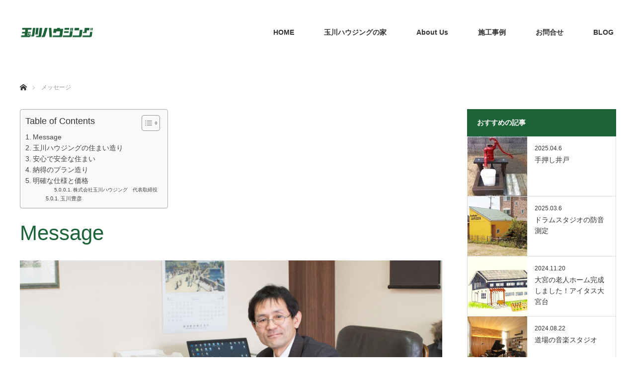

--- FILE ---
content_type: text/html; charset=UTF-8
request_url: https://tamagawahousing.co.jp/company/message/
body_size: 18542
content:



<!DOCTYPE html>
<html class="pc" dir="ltr" lang="ja" prefix="og: https://ogp.me/ns#">
<head>
<meta charset="UTF-8">
<!--[if IE]><meta http-equiv="X-UA-Compatible" content="IE=edge"><![endif]-->
<meta name="viewport" content="width=device-width">
<title>メッセージ</title>
<meta name="description" content="&amp;nbsp;Message玉川ハウジングの住まい造り玉川ハウジングは、1971年の創業時より今日まで、1,000棟を超える注文住宅の設計・施工を重ねてまいりました。">
<link rel="pingback" href="https://tamagawahousing.co.jp/xmlrpc.php">

		<!-- All in One SEO 4.9.3 - aioseo.com -->
	<meta name="robots" content="max-image-preview:large" />
	<link rel="canonical" href="https://tamagawahousing.co.jp/company/message/" />
	<meta name="generator" content="All in One SEO (AIOSEO) 4.9.3" />
		<meta property="og:locale" content="ja_JP" />
		<meta property="og:site_name" content="玉川ハウジング＜千葉市/工務店/注文住宅＞ | 千葉市の注文住宅なら工務店の玉川ハウジング" />
		<meta property="og:type" content="article" />
		<meta property="og:title" content="メッセージ" />
		<meta property="og:url" content="https://tamagawahousing.co.jp/company/message/" />
		<meta property="article:published_time" content="2018-03-02T11:01:50+00:00" />
		<meta property="article:modified_time" content="2018-03-02T16:29:17+00:00" />
		<meta name="twitter:card" content="summary" />
		<meta name="twitter:title" content="メッセージ" />
		<script type="application/ld+json" class="aioseo-schema">
			{"@context":"https:\/\/schema.org","@graph":[{"@type":"BreadcrumbList","@id":"https:\/\/tamagawahousing.co.jp\/company\/message\/#breadcrumblist","itemListElement":[{"@type":"ListItem","@id":"https:\/\/tamagawahousing.co.jp#listItem","position":1,"name":"Home","item":"https:\/\/tamagawahousing.co.jp","nextItem":{"@type":"ListItem","@id":"https:\/\/tamagawahousing.co.jp\/company\/#listItem","name":"\u4f1a\u793e\u6982\u8981"}},{"@type":"ListItem","@id":"https:\/\/tamagawahousing.co.jp\/company\/#listItem","position":2,"name":"\u4f1a\u793e\u6982\u8981","item":"https:\/\/tamagawahousing.co.jp\/company\/","nextItem":{"@type":"ListItem","@id":"https:\/\/tamagawahousing.co.jp\/company\/message\/#listItem","name":"\u30e1\u30c3\u30bb\u30fc\u30b8"},"previousItem":{"@type":"ListItem","@id":"https:\/\/tamagawahousing.co.jp#listItem","name":"Home"}},{"@type":"ListItem","@id":"https:\/\/tamagawahousing.co.jp\/company\/message\/#listItem","position":3,"name":"\u30e1\u30c3\u30bb\u30fc\u30b8","previousItem":{"@type":"ListItem","@id":"https:\/\/tamagawahousing.co.jp\/company\/#listItem","name":"\u4f1a\u793e\u6982\u8981"}}]},{"@type":"Organization","@id":"https:\/\/tamagawahousing.co.jp\/#organization","name":"\u7389\u5ddd\u30cf\u30a6\u30b8\u30f3\u30b0\uff1c\u5343\u8449\u5e02\/\u5de5\u52d9\u5e97\/\u6ce8\u6587\u4f4f\u5b85\uff1e","description":"\u5343\u8449\u5e02\u306e\u6ce8\u6587\u4f4f\u5b85\u306a\u3089\u5de5\u52d9\u5e97\u306e\u7389\u5ddd\u30cf\u30a6\u30b8\u30f3\u30b0","url":"https:\/\/tamagawahousing.co.jp\/"},{"@type":"WebPage","@id":"https:\/\/tamagawahousing.co.jp\/company\/message\/#webpage","url":"https:\/\/tamagawahousing.co.jp\/company\/message\/","name":"\u30e1\u30c3\u30bb\u30fc\u30b8","inLanguage":"ja","isPartOf":{"@id":"https:\/\/tamagawahousing.co.jp\/#website"},"breadcrumb":{"@id":"https:\/\/tamagawahousing.co.jp\/company\/message\/#breadcrumblist"},"datePublished":"2018-03-02T20:01:50+09:00","dateModified":"2018-03-03T01:29:17+09:00"},{"@type":"WebSite","@id":"https:\/\/tamagawahousing.co.jp\/#website","url":"https:\/\/tamagawahousing.co.jp\/","name":"\u7389\u5ddd\u30cf\u30a6\u30b8\u30f3\u30b0\uff1c\u5343\u8449\u5e02\/\u5de5\u52d9\u5e97\/\u6ce8\u6587\u4f4f\u5b85\uff1e","description":"\u5343\u8449\u5e02\u306e\u6ce8\u6587\u4f4f\u5b85\u306a\u3089\u5de5\u52d9\u5e97\u306e\u7389\u5ddd\u30cf\u30a6\u30b8\u30f3\u30b0","inLanguage":"ja","publisher":{"@id":"https:\/\/tamagawahousing.co.jp\/#organization"}}]}
		</script>
		<!-- All in One SEO -->

<link rel="alternate" type="application/rss+xml" title="玉川ハウジング＜千葉市/工務店/注文住宅＞ &raquo; フィード" href="https://tamagawahousing.co.jp/feed/" />
<link rel="alternate" title="oEmbed (JSON)" type="application/json+oembed" href="https://tamagawahousing.co.jp/wp-json/oembed/1.0/embed?url=https%3A%2F%2Ftamagawahousing.co.jp%2Fcompany%2Fmessage%2F" />
<link rel="alternate" title="oEmbed (XML)" type="text/xml+oembed" href="https://tamagawahousing.co.jp/wp-json/oembed/1.0/embed?url=https%3A%2F%2Ftamagawahousing.co.jp%2Fcompany%2Fmessage%2F&#038;format=xml" />
		<!-- This site uses the Google Analytics by MonsterInsights plugin v9.11.1 - Using Analytics tracking - https://www.monsterinsights.com/ -->
		<!-- Note: MonsterInsights is not currently configured on this site. The site owner needs to authenticate with Google Analytics in the MonsterInsights settings panel. -->
					<!-- No tracking code set -->
				<!-- / Google Analytics by MonsterInsights -->
		<style id='wp-img-auto-sizes-contain-inline-css' type='text/css'>
img:is([sizes=auto i],[sizes^="auto," i]){contain-intrinsic-size:3000px 1500px}
/*# sourceURL=wp-img-auto-sizes-contain-inline-css */
</style>
<link rel='stylesheet' id='style-css' href='https://tamagawahousing.co.jp/wp-content/themes/monolith_tcd042/style.css?ver=1.3.1' type='text/css' media='all' />
<link rel='stylesheet' id='sbi_styles-css' href='https://tamagawahousing.co.jp/wp-content/plugins/instagram-feed/css/sbi-styles.min.css?ver=6.10.0' type='text/css' media='all' />
<style id='wp-emoji-styles-inline-css' type='text/css'>

	img.wp-smiley, img.emoji {
		display: inline !important;
		border: none !important;
		box-shadow: none !important;
		height: 1em !important;
		width: 1em !important;
		margin: 0 0.07em !important;
		vertical-align: -0.1em !important;
		background: none !important;
		padding: 0 !important;
	}
/*# sourceURL=wp-emoji-styles-inline-css */
</style>
<style id='wp-block-library-inline-css' type='text/css'>
:root{--wp-block-synced-color:#7a00df;--wp-block-synced-color--rgb:122,0,223;--wp-bound-block-color:var(--wp-block-synced-color);--wp-editor-canvas-background:#ddd;--wp-admin-theme-color:#007cba;--wp-admin-theme-color--rgb:0,124,186;--wp-admin-theme-color-darker-10:#006ba1;--wp-admin-theme-color-darker-10--rgb:0,107,160.5;--wp-admin-theme-color-darker-20:#005a87;--wp-admin-theme-color-darker-20--rgb:0,90,135;--wp-admin-border-width-focus:2px}@media (min-resolution:192dpi){:root{--wp-admin-border-width-focus:1.5px}}.wp-element-button{cursor:pointer}:root .has-very-light-gray-background-color{background-color:#eee}:root .has-very-dark-gray-background-color{background-color:#313131}:root .has-very-light-gray-color{color:#eee}:root .has-very-dark-gray-color{color:#313131}:root .has-vivid-green-cyan-to-vivid-cyan-blue-gradient-background{background:linear-gradient(135deg,#00d084,#0693e3)}:root .has-purple-crush-gradient-background{background:linear-gradient(135deg,#34e2e4,#4721fb 50%,#ab1dfe)}:root .has-hazy-dawn-gradient-background{background:linear-gradient(135deg,#faaca8,#dad0ec)}:root .has-subdued-olive-gradient-background{background:linear-gradient(135deg,#fafae1,#67a671)}:root .has-atomic-cream-gradient-background{background:linear-gradient(135deg,#fdd79a,#004a59)}:root .has-nightshade-gradient-background{background:linear-gradient(135deg,#330968,#31cdcf)}:root .has-midnight-gradient-background{background:linear-gradient(135deg,#020381,#2874fc)}:root{--wp--preset--font-size--normal:16px;--wp--preset--font-size--huge:42px}.has-regular-font-size{font-size:1em}.has-larger-font-size{font-size:2.625em}.has-normal-font-size{font-size:var(--wp--preset--font-size--normal)}.has-huge-font-size{font-size:var(--wp--preset--font-size--huge)}.has-text-align-center{text-align:center}.has-text-align-left{text-align:left}.has-text-align-right{text-align:right}.has-fit-text{white-space:nowrap!important}#end-resizable-editor-section{display:none}.aligncenter{clear:both}.items-justified-left{justify-content:flex-start}.items-justified-center{justify-content:center}.items-justified-right{justify-content:flex-end}.items-justified-space-between{justify-content:space-between}.screen-reader-text{border:0;clip-path:inset(50%);height:1px;margin:-1px;overflow:hidden;padding:0;position:absolute;width:1px;word-wrap:normal!important}.screen-reader-text:focus{background-color:#ddd;clip-path:none;color:#444;display:block;font-size:1em;height:auto;left:5px;line-height:normal;padding:15px 23px 14px;text-decoration:none;top:5px;width:auto;z-index:100000}html :where(.has-border-color){border-style:solid}html :where([style*=border-top-color]){border-top-style:solid}html :where([style*=border-right-color]){border-right-style:solid}html :where([style*=border-bottom-color]){border-bottom-style:solid}html :where([style*=border-left-color]){border-left-style:solid}html :where([style*=border-width]){border-style:solid}html :where([style*=border-top-width]){border-top-style:solid}html :where([style*=border-right-width]){border-right-style:solid}html :where([style*=border-bottom-width]){border-bottom-style:solid}html :where([style*=border-left-width]){border-left-style:solid}html :where(img[class*=wp-image-]){height:auto;max-width:100%}:where(figure){margin:0 0 1em}html :where(.is-position-sticky){--wp-admin--admin-bar--position-offset:var(--wp-admin--admin-bar--height,0px)}@media screen and (max-width:600px){html :where(.is-position-sticky){--wp-admin--admin-bar--position-offset:0px}}

/*# sourceURL=wp-block-library-inline-css */
</style><style id='global-styles-inline-css' type='text/css'>
:root{--wp--preset--aspect-ratio--square: 1;--wp--preset--aspect-ratio--4-3: 4/3;--wp--preset--aspect-ratio--3-4: 3/4;--wp--preset--aspect-ratio--3-2: 3/2;--wp--preset--aspect-ratio--2-3: 2/3;--wp--preset--aspect-ratio--16-9: 16/9;--wp--preset--aspect-ratio--9-16: 9/16;--wp--preset--color--black: #000000;--wp--preset--color--cyan-bluish-gray: #abb8c3;--wp--preset--color--white: #ffffff;--wp--preset--color--pale-pink: #f78da7;--wp--preset--color--vivid-red: #cf2e2e;--wp--preset--color--luminous-vivid-orange: #ff6900;--wp--preset--color--luminous-vivid-amber: #fcb900;--wp--preset--color--light-green-cyan: #7bdcb5;--wp--preset--color--vivid-green-cyan: #00d084;--wp--preset--color--pale-cyan-blue: #8ed1fc;--wp--preset--color--vivid-cyan-blue: #0693e3;--wp--preset--color--vivid-purple: #9b51e0;--wp--preset--gradient--vivid-cyan-blue-to-vivid-purple: linear-gradient(135deg,rgb(6,147,227) 0%,rgb(155,81,224) 100%);--wp--preset--gradient--light-green-cyan-to-vivid-green-cyan: linear-gradient(135deg,rgb(122,220,180) 0%,rgb(0,208,130) 100%);--wp--preset--gradient--luminous-vivid-amber-to-luminous-vivid-orange: linear-gradient(135deg,rgb(252,185,0) 0%,rgb(255,105,0) 100%);--wp--preset--gradient--luminous-vivid-orange-to-vivid-red: linear-gradient(135deg,rgb(255,105,0) 0%,rgb(207,46,46) 100%);--wp--preset--gradient--very-light-gray-to-cyan-bluish-gray: linear-gradient(135deg,rgb(238,238,238) 0%,rgb(169,184,195) 100%);--wp--preset--gradient--cool-to-warm-spectrum: linear-gradient(135deg,rgb(74,234,220) 0%,rgb(151,120,209) 20%,rgb(207,42,186) 40%,rgb(238,44,130) 60%,rgb(251,105,98) 80%,rgb(254,248,76) 100%);--wp--preset--gradient--blush-light-purple: linear-gradient(135deg,rgb(255,206,236) 0%,rgb(152,150,240) 100%);--wp--preset--gradient--blush-bordeaux: linear-gradient(135deg,rgb(254,205,165) 0%,rgb(254,45,45) 50%,rgb(107,0,62) 100%);--wp--preset--gradient--luminous-dusk: linear-gradient(135deg,rgb(255,203,112) 0%,rgb(199,81,192) 50%,rgb(65,88,208) 100%);--wp--preset--gradient--pale-ocean: linear-gradient(135deg,rgb(255,245,203) 0%,rgb(182,227,212) 50%,rgb(51,167,181) 100%);--wp--preset--gradient--electric-grass: linear-gradient(135deg,rgb(202,248,128) 0%,rgb(113,206,126) 100%);--wp--preset--gradient--midnight: linear-gradient(135deg,rgb(2,3,129) 0%,rgb(40,116,252) 100%);--wp--preset--font-size--small: 13px;--wp--preset--font-size--medium: 20px;--wp--preset--font-size--large: 36px;--wp--preset--font-size--x-large: 42px;--wp--preset--spacing--20: 0.44rem;--wp--preset--spacing--30: 0.67rem;--wp--preset--spacing--40: 1rem;--wp--preset--spacing--50: 1.5rem;--wp--preset--spacing--60: 2.25rem;--wp--preset--spacing--70: 3.38rem;--wp--preset--spacing--80: 5.06rem;--wp--preset--shadow--natural: 6px 6px 9px rgba(0, 0, 0, 0.2);--wp--preset--shadow--deep: 12px 12px 50px rgba(0, 0, 0, 0.4);--wp--preset--shadow--sharp: 6px 6px 0px rgba(0, 0, 0, 0.2);--wp--preset--shadow--outlined: 6px 6px 0px -3px rgb(255, 255, 255), 6px 6px rgb(0, 0, 0);--wp--preset--shadow--crisp: 6px 6px 0px rgb(0, 0, 0);}:where(.is-layout-flex){gap: 0.5em;}:where(.is-layout-grid){gap: 0.5em;}body .is-layout-flex{display: flex;}.is-layout-flex{flex-wrap: wrap;align-items: center;}.is-layout-flex > :is(*, div){margin: 0;}body .is-layout-grid{display: grid;}.is-layout-grid > :is(*, div){margin: 0;}:where(.wp-block-columns.is-layout-flex){gap: 2em;}:where(.wp-block-columns.is-layout-grid){gap: 2em;}:where(.wp-block-post-template.is-layout-flex){gap: 1.25em;}:where(.wp-block-post-template.is-layout-grid){gap: 1.25em;}.has-black-color{color: var(--wp--preset--color--black) !important;}.has-cyan-bluish-gray-color{color: var(--wp--preset--color--cyan-bluish-gray) !important;}.has-white-color{color: var(--wp--preset--color--white) !important;}.has-pale-pink-color{color: var(--wp--preset--color--pale-pink) !important;}.has-vivid-red-color{color: var(--wp--preset--color--vivid-red) !important;}.has-luminous-vivid-orange-color{color: var(--wp--preset--color--luminous-vivid-orange) !important;}.has-luminous-vivid-amber-color{color: var(--wp--preset--color--luminous-vivid-amber) !important;}.has-light-green-cyan-color{color: var(--wp--preset--color--light-green-cyan) !important;}.has-vivid-green-cyan-color{color: var(--wp--preset--color--vivid-green-cyan) !important;}.has-pale-cyan-blue-color{color: var(--wp--preset--color--pale-cyan-blue) !important;}.has-vivid-cyan-blue-color{color: var(--wp--preset--color--vivid-cyan-blue) !important;}.has-vivid-purple-color{color: var(--wp--preset--color--vivid-purple) !important;}.has-black-background-color{background-color: var(--wp--preset--color--black) !important;}.has-cyan-bluish-gray-background-color{background-color: var(--wp--preset--color--cyan-bluish-gray) !important;}.has-white-background-color{background-color: var(--wp--preset--color--white) !important;}.has-pale-pink-background-color{background-color: var(--wp--preset--color--pale-pink) !important;}.has-vivid-red-background-color{background-color: var(--wp--preset--color--vivid-red) !important;}.has-luminous-vivid-orange-background-color{background-color: var(--wp--preset--color--luminous-vivid-orange) !important;}.has-luminous-vivid-amber-background-color{background-color: var(--wp--preset--color--luminous-vivid-amber) !important;}.has-light-green-cyan-background-color{background-color: var(--wp--preset--color--light-green-cyan) !important;}.has-vivid-green-cyan-background-color{background-color: var(--wp--preset--color--vivid-green-cyan) !important;}.has-pale-cyan-blue-background-color{background-color: var(--wp--preset--color--pale-cyan-blue) !important;}.has-vivid-cyan-blue-background-color{background-color: var(--wp--preset--color--vivid-cyan-blue) !important;}.has-vivid-purple-background-color{background-color: var(--wp--preset--color--vivid-purple) !important;}.has-black-border-color{border-color: var(--wp--preset--color--black) !important;}.has-cyan-bluish-gray-border-color{border-color: var(--wp--preset--color--cyan-bluish-gray) !important;}.has-white-border-color{border-color: var(--wp--preset--color--white) !important;}.has-pale-pink-border-color{border-color: var(--wp--preset--color--pale-pink) !important;}.has-vivid-red-border-color{border-color: var(--wp--preset--color--vivid-red) !important;}.has-luminous-vivid-orange-border-color{border-color: var(--wp--preset--color--luminous-vivid-orange) !important;}.has-luminous-vivid-amber-border-color{border-color: var(--wp--preset--color--luminous-vivid-amber) !important;}.has-light-green-cyan-border-color{border-color: var(--wp--preset--color--light-green-cyan) !important;}.has-vivid-green-cyan-border-color{border-color: var(--wp--preset--color--vivid-green-cyan) !important;}.has-pale-cyan-blue-border-color{border-color: var(--wp--preset--color--pale-cyan-blue) !important;}.has-vivid-cyan-blue-border-color{border-color: var(--wp--preset--color--vivid-cyan-blue) !important;}.has-vivid-purple-border-color{border-color: var(--wp--preset--color--vivid-purple) !important;}.has-vivid-cyan-blue-to-vivid-purple-gradient-background{background: var(--wp--preset--gradient--vivid-cyan-blue-to-vivid-purple) !important;}.has-light-green-cyan-to-vivid-green-cyan-gradient-background{background: var(--wp--preset--gradient--light-green-cyan-to-vivid-green-cyan) !important;}.has-luminous-vivid-amber-to-luminous-vivid-orange-gradient-background{background: var(--wp--preset--gradient--luminous-vivid-amber-to-luminous-vivid-orange) !important;}.has-luminous-vivid-orange-to-vivid-red-gradient-background{background: var(--wp--preset--gradient--luminous-vivid-orange-to-vivid-red) !important;}.has-very-light-gray-to-cyan-bluish-gray-gradient-background{background: var(--wp--preset--gradient--very-light-gray-to-cyan-bluish-gray) !important;}.has-cool-to-warm-spectrum-gradient-background{background: var(--wp--preset--gradient--cool-to-warm-spectrum) !important;}.has-blush-light-purple-gradient-background{background: var(--wp--preset--gradient--blush-light-purple) !important;}.has-blush-bordeaux-gradient-background{background: var(--wp--preset--gradient--blush-bordeaux) !important;}.has-luminous-dusk-gradient-background{background: var(--wp--preset--gradient--luminous-dusk) !important;}.has-pale-ocean-gradient-background{background: var(--wp--preset--gradient--pale-ocean) !important;}.has-electric-grass-gradient-background{background: var(--wp--preset--gradient--electric-grass) !important;}.has-midnight-gradient-background{background: var(--wp--preset--gradient--midnight) !important;}.has-small-font-size{font-size: var(--wp--preset--font-size--small) !important;}.has-medium-font-size{font-size: var(--wp--preset--font-size--medium) !important;}.has-large-font-size{font-size: var(--wp--preset--font-size--large) !important;}.has-x-large-font-size{font-size: var(--wp--preset--font-size--x-large) !important;}
/*# sourceURL=global-styles-inline-css */
</style>

<style id='classic-theme-styles-inline-css' type='text/css'>
/*! This file is auto-generated */
.wp-block-button__link{color:#fff;background-color:#32373c;border-radius:9999px;box-shadow:none;text-decoration:none;padding:calc(.667em + 2px) calc(1.333em + 2px);font-size:1.125em}.wp-block-file__button{background:#32373c;color:#fff;text-decoration:none}
/*# sourceURL=/wp-includes/css/classic-themes.min.css */
</style>
<link rel='stylesheet' id='contact-form-7-css' href='https://tamagawahousing.co.jp/wp-content/plugins/contact-form-7/includes/css/styles.css?ver=6.1.4' type='text/css' media='all' />
<link rel='stylesheet' id='ez-toc-css' href='https://tamagawahousing.co.jp/wp-content/plugins/easy-table-of-contents/assets/css/screen.min.css?ver=2.0.80' type='text/css' media='all' />
<style id='ez-toc-inline-css' type='text/css'>
div#ez-toc-container .ez-toc-title {font-size: 120%;}div#ez-toc-container .ez-toc-title {font-weight: 500;}div#ez-toc-container ul li , div#ez-toc-container ul li a {font-size: 95%;}div#ez-toc-container ul li , div#ez-toc-container ul li a {font-weight: 500;}div#ez-toc-container nav ul ul li {font-size: 90%;}.ez-toc-box-title {font-weight: bold; margin-bottom: 10px; text-align: center; text-transform: uppercase; letter-spacing: 1px; color: #666; padding-bottom: 5px;position:absolute;top:-4%;left:5%;background-color: inherit;transition: top 0.3s ease;}.ez-toc-box-title.toc-closed {top:-25%;}
.ez-toc-container-direction {direction: ltr;}.ez-toc-counter ul{counter-reset: item ;}.ez-toc-counter nav ul li a::before {content: counters(item, '.', decimal) '. ';display: inline-block;counter-increment: item;flex-grow: 0;flex-shrink: 0;margin-right: .2em; float: left; }.ez-toc-widget-direction {direction: ltr;}.ez-toc-widget-container ul{counter-reset: item ;}.ez-toc-widget-container nav ul li a::before {content: counters(item, '.', decimal) '. ';display: inline-block;counter-increment: item;flex-grow: 0;flex-shrink: 0;margin-right: .2em; float: left; }
/*# sourceURL=ez-toc-inline-css */
</style>
<link rel='stylesheet' id='tablepress-default-css' href='https://tamagawahousing.co.jp/wp-content/plugins/tablepress/css/build/default.css?ver=3.2.6' type='text/css' media='all' />
<script type="text/javascript" src="https://tamagawahousing.co.jp/wp-includes/js/jquery/jquery.min.js?ver=3.7.1" id="jquery-core-js"></script>
<script type="text/javascript" src="https://tamagawahousing.co.jp/wp-includes/js/jquery/jquery-migrate.min.js?ver=3.4.1" id="jquery-migrate-js"></script>
<link rel="https://api.w.org/" href="https://tamagawahousing.co.jp/wp-json/" /><link rel="alternate" title="JSON" type="application/json" href="https://tamagawahousing.co.jp/wp-json/wp/v2/pages/44" /><link rel='shortlink' href='https://tamagawahousing.co.jp/?p=44' />

<link rel="stylesheet" href="https://tamagawahousing.co.jp/wp-content/themes/monolith_tcd042/css/design-plus.css?ver=1.3.1">
<link rel="stylesheet" href="https://tamagawahousing.co.jp/wp-content/themes/monolith_tcd042/css/sns-botton.css?ver=1.3.1">
<link rel="stylesheet" href="https://fonts.googleapis.com/css?family=Roboto:100,300">
<link rel="stylesheet" media="screen and (max-width:770px)" href="https://tamagawahousing.co.jp/wp-content/themes/monolith_tcd042/css/responsive.css?ver=1.3.1">
<link rel="stylesheet" media="screen and (max-width:770px)" href="https://tamagawahousing.co.jp/wp-content/themes/monolith_tcd042/css/footer-bar.css?ver=1.3.1">

<script src="https://tamagawahousing.co.jp/wp-content/themes/monolith_tcd042/js/jquery.easing.1.3.js?ver=1.3.1"></script>
<script src="https://tamagawahousing.co.jp/wp-content/themes/monolith_tcd042/js/jscript.js?ver=1.3.1"></script>
<script src="https://tamagawahousing.co.jp/wp-content/themes/monolith_tcd042/js/comment.js?ver=1.3.1"></script>

<style type="text/css">
body, input, textarea { font-family: Arial, "ヒラギノ角ゴ ProN W3", "Hiragino Kaku Gothic ProN", "メイリオ", Meiryo, sans-serif; }
.rich_font { font-family: "Hiragino Sans", "ヒラギノ角ゴ ProN", "Hiragino Kaku Gothic ProN", "游ゴシック", YuGothic, "メイリオ", Meiryo, sans-serif; font-weight: 100;
}

body { font-size:15px; }

.pc #header .logo { font-size:21px; }
.pc #footer_top .logo { font-size:21px; }
.mobile #header .logo { font-size:18px; }
#logo_image img { width:50%; height:50%; }
#logo_image_mobile img { width:50%; height:50%; }
#footer_address .logo img { width:50%; height:50%; }

#blog_list li .image img, #related_post li a.image img, .styled_post_list1 .image img, #recent_news .image img, .project_list_widget .image img, .index_box_list .image img, #project_list .image img, #previous_next_post .image img {
  -webkit-transition: all 0.75s ease; -moz-transition: all 0.75s ease; transition: all 0.75s ease;
  -webkit-transform: scale(1); -moz-transform: scale(1); -ms-transform: scale(1); -o-transform: scale(1); transform: scale(1);
  -webkit-backface-visibility:hidden; backface-visibility:hidden;
}
#blog_list li .image:hover img, #related_post li a.image:hover img, .styled_post_list1 .image:hover img, #recent_news .image:hover img, .project_list_widget .image:hover img, .index_box_list .image:hover img, #project_list .image:hover img, #previous_next_post .image:hover img {
  -webkit-transform: scale(1.2); -moz-transform: scale(1.2); -ms-transform: scale(1.2); -o-transform: scale(1.2); transform: scale(1.2);
}

.pc #global_menu > ul > li > a { color:#333333; }

#post_title { font-size:30px; }
.post_content { font-size:15px; }

a:hover, #comment_header ul li a:hover, .pc #global_menu > ul > li.active > a, .pc #global_menu li.current-menu-item > a, .pc #global_menu > ul > li > a:hover, #header_logo .logo a:hover, #bread_crumb li.home a:hover:before, #bread_crumb li a:hover,
 #archive_news_list li a .entry-date, #related_post li .title a:hover, #comment_headline, #footer_widget .footer_headline, .index_news_list ol a .entry-date, .footer_menu li:first-child a, .footer_menu li:only-child a, .color_headline, #project_title, #project_list .title span.project_title, .post_content a
  { color:#1C6338; }

.post_content a:hover
{ color:#32B063; }

.pc #global_menu ul ul a, #return_top a:hover, .next_page_link a:hover, .collapse_category_list li a:hover .count, .slick-arrow:hover, #blog_list .category a:hover, #index_blog .index_blog_link:hover, #footer_address .button:hover, #post_meta_top .category a:hover,
 #archive_news_list .headline, .side_headline, #previous_next_page a:hover, .page_navi a:hover, .page_navi span.current, .page_navi p.back a:hover, .collapse_category_list li a:hover .count, .mobile #global_menu li a:hover,
  #wp-calendar td a:hover, #wp-calendar #prev a:hover, #wp-calendar #next a:hover, .widget_search #search-btn input:hover, .widget_search #searchsubmit:hover, .side_widget.google_search #searchsubmit:hover,
   #submit_comment:hover, #comment_header ul li a:hover, #comment_header ul li.comment_switch_active a, #comment_header #comment_closed p, #post_pagination a:hover, #post_pagination p, a.menu_button:hover, .mobile .footer_menu a:hover, .mobile #footer_menu_bottom li a:hover,
  .project_pager a:hover, #project_catgory_sort li a.active, #project_catgory_sort li a:hover, #project_catgory_sort li.current-cat a, #project_side_content h3
 { background-color:#1C6338; }

.pc #global_menu ul ul a:hover, .index_news_list a.archive_link:hover
 { background-color:#32B063; }

#recent_news .headline, .index_news_list .headline, #blog_list .date, #post_meta_top .date, #related_post
 { background-color:#1A3625; }

.index_news_list a.archive_link, #index_blog .index_blog_link, .page_navi p.back a
{ background-color:#BBBBBB; }

#comment_textarea textarea:focus, #guest_info input:focus, #comment_header ul li a:hover, #comment_header ul li.comment_switch_active a, #comment_header #comment_closed p, #post_meta_top .category a:hover, #project_catgory_sort .current-cat, #project_catgory_sort li:hover, #project_catgory_sort .current-cat:last-child, #post_pagination p, #post_pagination a:hover, .page_navi span.current, .page_navi a:hover
 { border-color:#1C6338; }
#project_catgory_sort .current-cat + li, #project_catgory_sort li:hover + li, .page_navi .current-cat + li a
{ border-left-color:#1C6338; }

@media screen and (max-width:600px) {
  #project_catgory_sort .current-cat { border-right-color:#1C6338!important; }
}

#comment_header ul li.comment_switch_active a:after, #comment_header #comment_closed p:after
 { border-color:#1C6338 transparent transparent transparent; }

.collapse_category_list li a:before
 { border-color: transparent transparent transparent #1C6338; }


#site_loader_spinner { border:4px solid rgba(28,99,56,0.2); border-top-color:#1C6338; }


</style>





<style type="text/css"></style><link rel="stylesheet" href="https://tamagawahousing.co.jp/wp-content/themes/monolith_tcd042/pagebuilder/assets/css/pagebuilder.css?ver=1.0.0">
<style type="text/css">
.tcd-pb-row.row1 { margin-bottom:30px; background-color:#FFFFFF; }
.tcd-pb-row.row1 .tcd-pb-col.col1 { width:100%; }
.tcd-pb-row.row1 .tcd-pb-col.col1 .tcd-pb-widget.widget1 { margin-bottom:30px; }
.tcd-pb-row.row1 .tcd-pb-col.col1 .tcd-pb-widget.widget2 { margin-bottom:30px; }
.tcd-pb-row.row1 .tcd-pb-col.col1 .tcd-pb-widget.widget3 { margin-bottom:30px; }
.tcd-pb-row.row1 .tcd-pb-col.col1 .tcd-pb-widget.widget4 { margin-bottom:30px; }
.tcd-pb-row.row1 .tcd-pb-col.col1 .tcd-pb-widget.widget5 { margin-bottom:30px; }
.tcd-pb-row.row1 .tcd-pb-col.col1 .tcd-pb-widget.widget6 { margin-bottom:30px; }
@media screen and (max-width:700px) {
  .tcd-pb-row.row1 { margin-bottom:30px; }
  .tcd-pb-row.row1 .tcd-pb-col.col1 .tcd-pb-widget.widget1 { margin-bottom:30px; }
  .tcd-pb-row.row1 .tcd-pb-col.col1 .tcd-pb-widget.widget2 { margin-bottom:30px; }
  .tcd-pb-row.row1 .tcd-pb-col.col1 .tcd-pb-widget.widget3 { margin-bottom:30px; }
  .tcd-pb-row.row1 .tcd-pb-col.col1 .tcd-pb-widget.widget4 { margin-bottom:30px; }
  .tcd-pb-row.row1 .tcd-pb-col.col1 .tcd-pb-widget.widget5 { margin-bottom:30px; }
  .tcd-pb-row.row1 .tcd-pb-col.col1 .tcd-pb-widget.widget6 { margin-bottom:30px; }
}
.tcd-pb-row.row2 { margin-left:-15px; margin-right:-15px; margin-bottom:30px; background-color:#FFFFFF; }
.tcd-pb-row.row2 .tcd-pb-col.col1 { width:50%; padding-left:15px; padding-right:15px; }
.tcd-pb-row.row2 .tcd-pb-col.col2 { width:50%; padding-left:15px; padding-right:15px; }
.tcd-pb-row.row2 .tcd-pb-col.col1 .tcd-pb-widget.widget1 { margin-bottom:30px; }
.tcd-pb-row.row2 .tcd-pb-col.col2 .tcd-pb-widget.widget1 { margin-bottom:30px; }
@media screen and (max-width:700px) {
  .tcd-pb-row.row2 { margin-bottom:30px; }
  .tcd-pb-row.row2 .tcd-pb-col.col1 { width:100%; float:none; margin-bottom:30px; }
  .tcd-pb-row.row2 .tcd-pb-col.col1 .tcd-pb-widget.widget1 { margin-bottom:30px; }
  .tcd-pb-row.row2 .tcd-pb-col.col2 { width:100%; float:none; }
  .tcd-pb-row.row2 .tcd-pb-col.col2 .tcd-pb-widget.widget1 { margin-bottom:30px; }
}
</style>

<link rel="icon" href="https://tamagawahousing.co.jp/wp-content/uploads/2018/03/cropped-tamagawa_head_03-32x32.png" sizes="32x32" />
<link rel="icon" href="https://tamagawahousing.co.jp/wp-content/uploads/2018/03/cropped-tamagawa_head_03-192x192.png" sizes="192x192" />
<link rel="apple-touch-icon" href="https://tamagawahousing.co.jp/wp-content/uploads/2018/03/cropped-tamagawa_head_03-180x180.png" />
<meta name="msapplication-TileImage" content="https://tamagawahousing.co.jp/wp-content/uploads/2018/03/cropped-tamagawa_head_03-270x270.png" />
		<style type="text/css" id="wp-custom-css">
			.fqlead{
	line-height : 160%;
	margin : 0px 0 20px 0;
}

.fqlead2{
	font-size : 90%;
	line-height : 160%;
	color : red;
	margin : 0px 0 20px 0;
}

.question {

    position: relative;
    margin: 3px 0 0;
    padding: .8em 1em .5em;
    border-radius: 5px;
    background-color: #e7f8ed;
}

.question::before {
    position: absolute;
    left: -14px;
    width: 15px;
    height: 30px;
    background-color: #e7f8ed;
    clip-path: polygon(0 50%, 100% 0, 100% 100%);
    content: '';
}

.answer{
    position: relative;
    padding: .8em 1em;
    border-radius: 5px;
    background-color: #e7f8ed;
}

.answer::before {
	position: absolute;
	right: -15px;
	width: 15px;
	height: 30px;
	background-color:#e7f8ed;
	clip-path: polygon(0 0, 100% 50%, 0 100%);
	content: '';
}



.question{
	margin : 30px 0 20px 0;
	font-size : 110%;
	line-height : 140%;
	color : #1c6338;
	font-weight : bold;
}

.answer{
	font-size : 100%;
	line-height : 140%;
		margin : 0px 0 40px 0;
}

.answer p{	line-height : 140%;}
		</style>
		</head>
<body data-rsssl=1 id="body" class="wp-singular page-template page-template-page-notitle page-template-page-notitle-php page page-id-44 page-child parent-pageid-42 wp-theme-monolith_tcd042">


 <div id="header" style="background-color: rgba(255, 255, 255, 0.7);">
  <div id="header_inner" class="clearfix">
   <div id="logo_image">
 <h1 class="logo">
  <a href="https://tamagawahousing.co.jp/" title="玉川ハウジング＜千葉市/工務店/注文住宅＞" data-label="玉川ハウジング＜千葉市/工務店/注文住宅＞"><img class="h_logo" src="https://tamagawahousing.co.jp/wp-content/uploads/2018/03/tama_03.jpg?1769099719" alt="玉川ハウジング＜千葉市/工務店/注文住宅＞" title="玉川ハウジング＜千葉市/工務店/注文住宅＞" /></a>
 </h1>
</div>
      <div id="global_menu">
    <ul id="menu-global" class="menu"><li id="menu-item-58" class="menu-item menu-item-type-post_type menu-item-object-page menu-item-home menu-item-58"><a href="https://tamagawahousing.co.jp/">HOME</a></li>
<li id="menu-item-60" class="menu-item menu-item-type-post_type menu-item-object-page menu-item-has-children menu-item-60"><a href="https://tamagawahousing.co.jp/series/">玉川ハウジングの家</a>
<ul class="sub-menu">
	<li id="menu-item-840" class="menu-item menu-item-type-post_type menu-item-object-page menu-item-840"><a href="https://tamagawahousing.co.jp/series/zeh/">ZEH・ゼロエネで暮らそう</a></li>
	<li id="menu-item-69" class="menu-item menu-item-type-post_type menu-item-object-page menu-item-69"><a href="https://tamagawahousing.co.jp/series/architecture/">骨太構造</a></li>
	<li id="menu-item-63" class="menu-item menu-item-type-post_type menu-item-object-page menu-item-63"><a href="https://tamagawahousing.co.jp/series/spacioushome/">スペイシャスホーム</a></li>
	<li id="menu-item-64" class="menu-item menu-item-type-post_type menu-item-object-page menu-item-64"><a href="https://tamagawahousing.co.jp/series/basic/">スペイシャスホームベーシック</a></li>
	<li id="menu-item-61" class="menu-item menu-item-type-post_type menu-item-object-page menu-item-61"><a href="https://tamagawahousing.co.jp/series/hirayadate_plus/">ひらやだてプラス</a></li>
	<li id="menu-item-66" class="menu-item menu-item-type-post_type menu-item-object-page menu-item-66"><a href="https://tamagawahousing.co.jp/series/hiraya/">ひらやだて</a></li>
	<li id="menu-item-67" class="menu-item menu-item-type-post_type menu-item-object-page menu-item-67"><a href="https://tamagawahousing.co.jp/series/urban/">アーバンホーム</a></li>
	<li id="menu-item-68" class="menu-item menu-item-type-post_type menu-item-object-page menu-item-68"><a href="https://tamagawahousing.co.jp/series/tounohinoki/">東濃桧</a></li>
	<li id="menu-item-70" class="menu-item menu-item-type-post_type menu-item-object-page menu-item-70"><a href="https://tamagawahousing.co.jp/series/material/">自然素材</a></li>
	<li id="menu-item-62" class="menu-item menu-item-type-post_type menu-item-object-page menu-item-62"><a href="https://tamagawahousing.co.jp/series/cost_spec/">コストと仕様詳細</a></li>
	<li id="menu-item-72" class="menu-item menu-item-type-post_type menu-item-object-page menu-item-72"><a href="https://tamagawahousing.co.jp/series/soundproof/">防音室</a></li>
</ul>
</li>
<li id="menu-item-85" class="menu-item menu-item-type-post_type menu-item-object-page current-page-ancestor current-menu-ancestor current-menu-parent current-page-parent current_page_parent current_page_ancestor menu-item-has-children menu-item-85"><a href="https://tamagawahousing.co.jp/company/">About Us</a>
<ul class="sub-menu">
	<li id="menu-item-86" class="menu-item menu-item-type-post_type menu-item-object-page current-page-ancestor current-page-parent menu-item-86"><a href="https://tamagawahousing.co.jp/company/">会社概要</a></li>
	<li id="menu-item-87" class="menu-item menu-item-type-post_type menu-item-object-page current-menu-item page_item page-item-44 current_page_item menu-item-87"><a href="https://tamagawahousing.co.jp/company/message/" aria-current="page">メッセージ</a></li>
	<li id="menu-item-88" class="menu-item menu-item-type-custom menu-item-object-custom menu-item-88"><a href="/company/#access">アクセス</a></li>
	<li id="menu-item-89" class="menu-item menu-item-type-post_type menu-item-object-page menu-item-89"><a href="https://tamagawahousing.co.jp/modelroom/">モデルルーム</a></li>
</ul>
</li>
<li id="menu-item-90" class="menu-item menu-item-type-custom menu-item-object-custom menu-item-has-children menu-item-90"><a href="/project/">施工事例</a>
<ul class="sub-menu">
	<li id="menu-item-2212" class="menu-item menu-item-type-custom menu-item-object-custom menu-item-2212"><a href="https://tamagawahousing.co.jp/project/">ALL</a></li>
	<li id="menu-item-194" class="menu-item menu-item-type-custom menu-item-object-custom menu-item-194"><a href="/project/gallery01-2/">01-T様邸</a></li>
	<li id="menu-item-195" class="menu-item menu-item-type-custom menu-item-object-custom menu-item-195"><a href="/project/g02/">02-F様邸</a></li>
	<li id="menu-item-196" class="menu-item menu-item-type-custom menu-item-object-custom menu-item-196"><a href="/project/gallery03-2/">03-K様邸</a></li>
	<li id="menu-item-198" class="menu-item menu-item-type-custom menu-item-object-custom menu-item-198"><a href="/project/gallery04-2/">04-O様邸</a></li>
	<li id="menu-item-199" class="menu-item menu-item-type-custom menu-item-object-custom menu-item-199"><a href="/project/gallery05-2/">05-F様邸</a></li>
	<li id="menu-item-201" class="menu-item menu-item-type-custom menu-item-object-custom menu-item-201"><a href="/project/gallery06-2/">06-I様邸</a></li>
	<li id="menu-item-202" class="menu-item menu-item-type-custom menu-item-object-custom menu-item-202"><a href="/project/gallery07-2/">07-S様邸</a></li>
	<li id="menu-item-203" class="menu-item menu-item-type-custom menu-item-object-custom menu-item-203"><a href="/project/gallery08-2/">08-Y様邸</a></li>
	<li id="menu-item-204" class="menu-item menu-item-type-custom menu-item-object-custom menu-item-204"><a href="/project/gallery09-2/">09-A様邸</a></li>
	<li id="menu-item-206" class="menu-item menu-item-type-custom menu-item-object-custom menu-item-206"><a href="/project/gallery10-2/">10-K様邸</a></li>
	<li id="menu-item-207" class="menu-item menu-item-type-custom menu-item-object-custom menu-item-207"><a href="/project/gallery11-2/">11-K様邸</a></li>
	<li id="menu-item-208" class="menu-item menu-item-type-custom menu-item-object-custom menu-item-208"><a href="/project/gallery12-2/">12-S様邸</a></li>
</ul>
</li>
<li id="menu-item-91" class="menu-item menu-item-type-custom menu-item-object-custom menu-item-has-children menu-item-91"><a href="#">お問合せ</a>
<ul class="sub-menu">
	<li id="menu-item-93" class="menu-item menu-item-type-post_type menu-item-object-page menu-item-93"><a href="https://tamagawahousing.co.jp/contact/request/">資料請求</a></li>
	<li id="menu-item-92" class="menu-item menu-item-type-post_type menu-item-object-page menu-item-92"><a href="https://tamagawahousing.co.jp/contact/">お問合せ・住宅相談</a></li>
</ul>
</li>
<li id="menu-item-94" class="menu-item menu-item-type-post_type menu-item-object-page menu-item-has-children menu-item-94"><a href="https://tamagawahousing.co.jp/%e3%83%96%e3%83%ad%e3%82%b0%e4%b8%80%e8%a6%a7%e3%83%9a%e3%83%bc%e3%82%b8/">BLOG</a>
<ul class="sub-menu">
	<li id="menu-item-95" class="menu-item menu-item-type-post_type menu-item-object-page menu-item-95"><a href="https://tamagawahousing.co.jp/%e3%83%96%e3%83%ad%e3%82%b0%e4%b8%80%e8%a6%a7%e3%83%9a%e3%83%bc%e3%82%b8/">社長日記</a></li>
	<li id="menu-item-96" class="menu-item menu-item-type-custom menu-item-object-custom menu-item-96"><a href="/mtj/">旧サイトブログ一覧</a></li>
</ul>
</li>
</ul>   </div>
   <a href="#" class="menu_button"><span>menu</span></a>
     </div>
 </div><!-- END #header -->

 
 <div id="main_contents" class="clearfix">


<div id="bread_crumb">

<ul class="clearfix">
 <li itemscope="itemscope" itemtype="http://data-vocabulary.org/Breadcrumb" class="home"><a itemprop="url" href="https://tamagawahousing.co.jp/"><span itemprop="title">ホーム</span></a></li>

 <li class="last">メッセージ</li>

</ul>
</div>

<div id="main_col" class="clearfix">

 <div id="left_col">

 
 <div id="article">

  <div class="post_content clearfix">
   <div id="tcd-pb-wrap">
 <div class="tcd-pb-row row1 clearfix">
  <div class="tcd-pb-col col1">
   <div class="tcd-pb-widget widget1 pb-widget-headline">
<div id="ez-toc-container" class="ez-toc-v2_0_80 counter-hierarchy ez-toc-counter ez-toc-grey ez-toc-container-direction">
<div class="ez-toc-title-container">
<p class="ez-toc-title" style="cursor:inherit">Table of Contents</p>
<span class="ez-toc-title-toggle"><a href="#" class="ez-toc-pull-right ez-toc-btn ez-toc-btn-xs ez-toc-btn-default ez-toc-toggle" aria-label="Toggle Table of Content"><span class="ez-toc-js-icon-con"><span class=""><span class="eztoc-hide" style="display:none;">Toggle</span><span class="ez-toc-icon-toggle-span"><svg style="fill: #999;color:#999" xmlns="http://www.w3.org/2000/svg" class="list-377408" width="20px" height="20px" viewBox="0 0 24 24" fill="none"><path d="M6 6H4v2h2V6zm14 0H8v2h12V6zM4 11h2v2H4v-2zm16 0H8v2h12v-2zM4 16h2v2H4v-2zm16 0H8v2h12v-2z" fill="currentColor"></path></svg><svg style="fill: #999;color:#999" class="arrow-unsorted-368013" xmlns="http://www.w3.org/2000/svg" width="10px" height="10px" viewBox="0 0 24 24" version="1.2" baseProfile="tiny"><path d="M18.2 9.3l-6.2-6.3-6.2 6.3c-.2.2-.3.4-.3.7s.1.5.3.7c.2.2.4.3.7.3h11c.3 0 .5-.1.7-.3.2-.2.3-.5.3-.7s-.1-.5-.3-.7zM5.8 14.7l6.2 6.3 6.2-6.3c.2-.2.3-.5.3-.7s-.1-.5-.3-.7c-.2-.2-.4-.3-.7-.3h-11c-.3 0-.5.1-.7.3-.2.2-.3.5-.3.7s.1.5.3.7z"/></svg></span></span></span></a></span></div>
<nav><ul class='ez-toc-list ez-toc-list-level-1 ' ><li class='ez-toc-page-1 ez-toc-heading-level-3'><a class="ez-toc-link ez-toc-heading-1" href="#Message" >Message</a></li><li class='ez-toc-page-1 ez-toc-heading-level-3'><a class="ez-toc-link ez-toc-heading-2" href="#%E7%8E%89%E5%B7%9D%E3%83%8F%E3%82%A6%E3%82%B8%E3%83%B3%E3%82%B0%E3%81%AE%E4%BD%8F%E3%81%BE%E3%81%84%E9%80%A0%E3%82%8A" >玉川ハウジングの住まい造り</a></li><li class='ez-toc-page-1 ez-toc-heading-level-3'><a class="ez-toc-link ez-toc-heading-3" href="#%E5%AE%89%E5%BF%83%E3%81%A7%E5%AE%89%E5%85%A8%E3%81%AA%E4%BD%8F%E3%81%BE%E3%81%84" >安心で安全な住まい</a></li><li class='ez-toc-page-1 ez-toc-heading-level-3'><a class="ez-toc-link ez-toc-heading-4" href="#%E7%B4%8D%E5%BE%97%E3%81%AE%E3%83%97%E3%83%A9%E3%83%B3%E9%80%A0%E3%82%8A" >納得のプラン造り</a></li><li class='ez-toc-page-1 ez-toc-heading-level-3'><a class="ez-toc-link ez-toc-heading-5" href="#%E6%98%8E%E7%A2%BA%E3%81%AA%E4%BB%95%E6%A7%98%E3%81%A8%E4%BE%A1%E6%A0%BC" >明確な仕様と価格</a><ul class='ez-toc-list-level-6' ><li class='ez-toc-heading-level-6'><ul class='ez-toc-list-level-6' ><li class='ez-toc-heading-level-6'><ul class='ez-toc-list-level-6' ><li class='ez-toc-heading-level-6'><a class="ez-toc-link ez-toc-heading-6" href="#%E6%A0%AA%E5%BC%8F%E4%BC%9A%E7%A4%BE%E7%8E%89%E5%B7%9D%E3%83%8F%E3%82%A6%E3%82%B8%E3%83%B3%E3%82%B0%E3%80%80%E4%BB%A3%E8%A1%A8%E5%8F%96%E7%B7%A0%E5%BD%B9" >株式会社玉川ハウジング　代表取締役</a></li></ul></li><li class='ez-toc-page-1 ez-toc-heading-level-5'><a class="ez-toc-link ez-toc-heading-7" href="#%E7%8E%89%E5%B7%9D%E8%B1%8A%E5%BD%A6" >玉川豊彦</a></li></ul></li></ul></li></ul></nav></div>
<h3 class="pb_headline pb_font_family_type1" style="font-size:42px; color:#1C6338; text-align:left;"><span class="ez-toc-section" id="Message"></span>Message<span class="ez-toc-section-end"></span></h3>   </div>
   <div class="tcd-pb-widget widget2 pb-widget-image">
<img width="880" height="450" src="https://tamagawahousing.co.jp/wp-content/uploads/2018/03/ceo_03.jpg" class="attachment-full size-full" alt="" decoding="async" loading="lazy" srcset="https://tamagawahousing.co.jp/wp-content/uploads/2018/03/ceo_03.jpg 880w, https://tamagawahousing.co.jp/wp-content/uploads/2018/03/ceo_03-300x153.jpg 300w, https://tamagawahousing.co.jp/wp-content/uploads/2018/03/ceo_03-768x393.jpg 768w" sizes="auto, (max-width: 880px) 100vw, 880px" />   </div>
   <div class="tcd-pb-widget widget3 pb-widget-editor">
<div class="tcd-pb-widget widget1 pb-widget-headline">
<h3 class="pb_headline pb_font_family_type1"><strong><span style="color: #1c6338;">玉川ハウジングの住まい造り</span></strong></h3>
</div>
<div class="tcd-pb-widget widget2 pb-widget-editor">
<p>玉川ハウジングは、1971年の創業時より今日まで、1,000棟を超える注文住宅の設計・施工を重ねてまいりました。数多くの家造りを通して思うのは、住まいのかたちは、住む人の数だけある、ということです。様々な条件のもと、「こんな暮らしがしたい」という思いが現実となった住まいには、どれも住む方の個性やこだわりが反映され、同じ家が二つとありません。住まい造りの奥深さを実感させられる毎日です。</p>
<p>玉川ハウジングの家造りの信念は、「安心で安全な住まい」、「納得のいくプラン造り」、「明確な仕様と価格」の３点です。この３点を頂点とする三角形が、正しく描かれて初めて、納得の住まい造りが可能になります。</p>
</div>
   </div>
   <div class="tcd-pb-widget widget4 pb-widget-editor">
<div class="tcd-pb-widget widget1 pb-widget-headline">
<h3 class="pb_headline pb_font_family_type1"><strong><span style="color: #1c6338;">安心で安全な住まい</span></strong></h3>
</div>
<div class="tcd-pb-widget widget2 pb-widget-editor">
<p>「後で見えなくなる構造面は、我々プロが責任を持って設計施工しなければならない」。当社で建てる住宅の土台と柱には、標準仕様で桧(ひのき)の４寸(※)角材が使用されています。桧４寸角材は、強度・耐久性共に高く、安心で安全な住宅構造の基本となります。また、柱の上にわたされる横架材（梁・桁）も同じ４寸幅の幅広材で、杉や米松などの無垢材を使用しています。耐力壁の設置にも十分な余裕をもたせ、偏心率などのバランスも重視して設計してまいります。これらの耐震・耐久性にこだわった骨太構造には、大いなる自信を持っております。</p>
</div>
   </div>
   <div class="tcd-pb-widget widget5 pb-widget-editor">
<div class="tcd-pb-widget widget1 pb-widget-headline">
<h3 class="pb_headline pb_font_family_type1"><strong><span style="color: #1c6338;">納得のプラン造り</span></strong></h3>
</div>
<div class="tcd-pb-widget widget2 pb-widget-editor">
<p>お客様の家族構成やご予算、敷地など、様々な条件のもと、ご希望を最大限に活かしたプランをご提案します。住まわれる方のライフスタイルに合わせ、満足していただけるプランを一緒に作っていくことが、住まい造りの大切な第一歩と考えています。お打ち合わせは、設計スタッフが、直接担当させていただき、お客様のご希望などをお伺いいたします。何でも、お気軽にご相談ください。（因みに当社には、俗に言う「営業マン」はおりません）。</p>
</div>
   </div>
   <div class="tcd-pb-widget widget6 pb-widget-editor">
<div class="tcd-pb-widget widget1 pb-widget-headline">
<h3 class="pb_headline pb_font_family_type1"><strong><span style="color: #1c6338;">明確な仕様と価格</span></strong></h3>
</div>
<div class="tcd-pb-widget widget2 pb-widget-editor">
<p>住まい造り成功のカギは、何よりも予算オーバーにならないことです。当社では、お打ち合わせの初期段階から、建築の仕様と価格を詳細に、わかりやすくお伝えし、全体の予算計画を常に確認できるようにしております。予算内におさまるようコストを抑えつつ、どれだけ良い住まいをご提供できるかが、我々の腕の見せ所と考えています。</p>
</div>
   </div>
  </div>
 </div>
 <div class="tcd-pb-row row2 clearfix">
  <div class="tcd-pb-col col1">
   <div class="tcd-pb-widget widget1 pb-widget-image">
<img width="400" height="300" src="https://tamagawahousing.co.jp/wp-content/uploads/2018/03/ceo_10.jpg" class="attachment-full size-full" alt="" decoding="async" loading="lazy" srcset="https://tamagawahousing.co.jp/wp-content/uploads/2018/03/ceo_10.jpg 400w, https://tamagawahousing.co.jp/wp-content/uploads/2018/03/ceo_10-300x225.jpg 300w" sizes="auto, (max-width: 400px) 100vw, 400px" />   </div>
  </div>
  <div class="tcd-pb-col col2">
   <div class="tcd-pb-widget widget1 pb-widget-editor">
<h6><span class="ez-toc-section" id="%E6%A0%AA%E5%BC%8F%E4%BC%9A%E7%A4%BE%E7%8E%89%E5%B7%9D%E3%83%8F%E3%82%A6%E3%82%B8%E3%83%B3%E3%82%B0%E3%80%80%E4%BB%A3%E8%A1%A8%E5%8F%96%E7%B7%A0%E5%BD%B9"></span>株式会社玉川ハウジング　代表取締役<span class="ez-toc-section-end"></span></h6>
<h5><span class="ez-toc-section" id="%E7%8E%89%E5%B7%9D%E8%B1%8A%E5%BD%A6"></span>玉川豊彦<span class="ez-toc-section-end"></span></h5>
<hr />
<p>1965年東京生まれ・千葉育ち。住宅建築に携わること20余年。果てない家造りの奥深さを実感、まだまだ勉強中。真面目で温厚な性格だが、おだてるとのりやすい。晩婚の為、子供はまだ小学生と園児。趣味はギターと打楽器、ゴルフを少々。ジェフ千葉（サッカー）のサポーター。</p>
   </div>
  </div>
 </div>
</div>
     </div>

 </div><!-- END #article -->

 
 </div><!-- END #left_col -->

  <div id="side_col">
  <div class="side_widget clearfix styled_post_list1_widget" id="styled_post_list1_widget-6">
<h3 class="side_headline"><span>おすすめの記事</span></h3><ol class="styled_post_list1">
 <li class="clearfix">
   <a class="image" href="https://tamagawahousing.co.jp/2025/04/06/%e6%89%8b%e6%8a%bc%e3%81%97%e4%ba%95%e6%88%b8/"><img width="200" height="200" src="https://tamagawahousing.co.jp/wp-content/uploads/2025/01/94a983f16418ffe294677224bea7182d-250112153140218-200x200.jpg" class="attachment-size1 size-size1 wp-post-image" alt="" decoding="async" loading="lazy" srcset="https://tamagawahousing.co.jp/wp-content/uploads/2025/01/94a983f16418ffe294677224bea7182d-250112153140218-200x200.jpg 200w, https://tamagawahousing.co.jp/wp-content/uploads/2025/01/94a983f16418ffe294677224bea7182d-250112153140218-150x150.jpg 150w, https://tamagawahousing.co.jp/wp-content/uploads/2025/01/94a983f16418ffe294677224bea7182d-250112153140218-300x300.jpg 300w, https://tamagawahousing.co.jp/wp-content/uploads/2025/01/94a983f16418ffe294677224bea7182d-250112153140218-120x120.jpg 120w" sizes="auto, (max-width: 200px) 100vw, 200px" /></a>   <div class="info">
    <p class="date">2025.04.6</p>    <a class="title" href="https://tamagawahousing.co.jp/2025/04/06/%e6%89%8b%e6%8a%bc%e3%81%97%e4%ba%95%e6%88%b8/">手押し井戸</a>
   </div>
 </li>
 <li class="clearfix">
   <a class="image" href="https://tamagawahousing.co.jp/2025/03/06/%e3%83%89%e3%83%a9%e3%83%a0%e3%82%b9%e3%82%bf%e3%82%b8%e3%82%aa%e3%81%ae%e9%98%b2%e9%9f%b3%e6%b8%ac%e5%ae%9a/"><img width="200" height="200" src="https://tamagawahousing.co.jp/wp-content/uploads/2025/03/DSC8903-200x200.jpg" class="attachment-size1 size-size1 wp-post-image" alt="" decoding="async" loading="lazy" srcset="https://tamagawahousing.co.jp/wp-content/uploads/2025/03/DSC8903-200x200.jpg 200w, https://tamagawahousing.co.jp/wp-content/uploads/2025/03/DSC8903-150x150.jpg 150w, https://tamagawahousing.co.jp/wp-content/uploads/2025/03/DSC8903-300x300.jpg 300w, https://tamagawahousing.co.jp/wp-content/uploads/2025/03/DSC8903-120x120.jpg 120w" sizes="auto, (max-width: 200px) 100vw, 200px" /></a>   <div class="info">
    <p class="date">2025.03.6</p>    <a class="title" href="https://tamagawahousing.co.jp/2025/03/06/%e3%83%89%e3%83%a9%e3%83%a0%e3%82%b9%e3%82%bf%e3%82%b8%e3%82%aa%e3%81%ae%e9%98%b2%e9%9f%b3%e6%b8%ac%e5%ae%9a/">ドラムスタジオの防音測定</a>
   </div>
 </li>
 <li class="clearfix">
   <a class="image" href="https://tamagawahousing.co.jp/2024/11/20/%e5%a4%a7%e5%ae%ae%e3%81%ae%e8%80%81%e4%ba%ba%e3%83%9b%e3%83%bc%e3%83%a0%e5%ae%8c%e6%88%90%e3%81%97%e3%81%be%e3%81%97%e3%81%9f%ef%bc%81%e3%82%a2%e3%82%a4%e3%82%bf%e3%82%b9%e5%a4%a7%e5%ae%ae%e5%8f%b0/"><img width="200" height="200" src="https://tamagawahousing.co.jp/wp-content/uploads/2024/10/1-200x200.jpg" class="attachment-size1 size-size1 wp-post-image" alt="" decoding="async" loading="lazy" srcset="https://tamagawahousing.co.jp/wp-content/uploads/2024/10/1-200x200.jpg 200w, https://tamagawahousing.co.jp/wp-content/uploads/2024/10/1-150x150.jpg 150w, https://tamagawahousing.co.jp/wp-content/uploads/2024/10/1-300x300.jpg 300w, https://tamagawahousing.co.jp/wp-content/uploads/2024/10/1-120x120.jpg 120w" sizes="auto, (max-width: 200px) 100vw, 200px" /></a>   <div class="info">
    <p class="date">2024.11.20</p>    <a class="title" href="https://tamagawahousing.co.jp/2024/11/20/%e5%a4%a7%e5%ae%ae%e3%81%ae%e8%80%81%e4%ba%ba%e3%83%9b%e3%83%bc%e3%83%a0%e5%ae%8c%e6%88%90%e3%81%97%e3%81%be%e3%81%97%e3%81%9f%ef%bc%81%e3%82%a2%e3%82%a4%e3%82%bf%e3%82%b9%e5%a4%a7%e5%ae%ae%e5%8f%b0/">大宮の老人ホーム完成しました！アイタス大宮台</a>
   </div>
 </li>
 <li class="clearfix">
   <a class="image" href="https://tamagawahousing.co.jp/2024/08/22/%e9%81%93%e5%a0%b4%e3%81%ae%e9%9f%b3%e6%a5%bd%e3%82%b9%e3%82%bf%e3%82%b8%e3%82%aa/"><img width="200" height="200" src="https://tamagawahousing.co.jp/wp-content/uploads/2024/08/DSC03172c-200x200.jpg" class="attachment-size1 size-size1 wp-post-image" alt="" decoding="async" loading="lazy" srcset="https://tamagawahousing.co.jp/wp-content/uploads/2024/08/DSC03172c-200x200.jpg 200w, https://tamagawahousing.co.jp/wp-content/uploads/2024/08/DSC03172c-150x150.jpg 150w, https://tamagawahousing.co.jp/wp-content/uploads/2024/08/DSC03172c-300x300.jpg 300w, https://tamagawahousing.co.jp/wp-content/uploads/2024/08/DSC03172c-120x120.jpg 120w" sizes="auto, (max-width: 200px) 100vw, 200px" /></a>   <div class="info">
    <p class="date">2024.08.22</p>    <a class="title" href="https://tamagawahousing.co.jp/2024/08/22/%e9%81%93%e5%a0%b4%e3%81%ae%e9%9f%b3%e6%a5%bd%e3%82%b9%e3%82%bf%e3%82%b8%e3%82%aa/">道場の音楽スタジオ</a>
   </div>
 </li>
 <li class="clearfix">
   <a class="image" href="https://tamagawahousing.co.jp/2024/06/15/%e5%b8%82%e5%b7%9d%e3%81%ae%e5%ae%b6/"><img width="200" height="200" src="https://tamagawahousing.co.jp/wp-content/uploads/2024/06/DSC03106トリミング-s-200x200.jpg" class="attachment-size1 size-size1 wp-post-image" alt="" decoding="async" loading="lazy" srcset="https://tamagawahousing.co.jp/wp-content/uploads/2024/06/DSC03106トリミング-s-200x200.jpg 200w, https://tamagawahousing.co.jp/wp-content/uploads/2024/06/DSC03106トリミング-s-150x150.jpg 150w, https://tamagawahousing.co.jp/wp-content/uploads/2024/06/DSC03106トリミング-s-300x300.jpg 300w, https://tamagawahousing.co.jp/wp-content/uploads/2024/06/DSC03106トリミング-s-120x120.jpg 120w" sizes="auto, (max-width: 200px) 100vw, 200px" /></a>   <div class="info">
    <p class="date">2024.06.15</p>    <a class="title" href="https://tamagawahousing.co.jp/2024/06/15/%e5%b8%82%e5%b7%9d%e3%81%ae%e5%ae%b6/">市川の家</a>
   </div>
 </li>
</ol>
</div>
<div class="side_widget clearfix project_list_widget" id="project_list_widget-4">
<h3 class="side_headline"><span>施工事例一覧</span></h3><ol class="project_list clearfix">
 <li>
   <a class="image" href="https://tamagawahousing.co.jp/project/gallery09-2/"><img width="200" height="200" src="https://tamagawahousing.co.jp/wp-content/uploads/2018/03/g9_06-200x200.jpg" class="attachment-size1 size-size1 wp-post-image" alt="" decoding="async" loading="lazy" srcset="https://tamagawahousing.co.jp/wp-content/uploads/2018/03/g9_06-200x200.jpg 200w, https://tamagawahousing.co.jp/wp-content/uploads/2018/03/g9_06-150x150.jpg 150w, https://tamagawahousing.co.jp/wp-content/uploads/2018/03/g9_06-300x300.jpg 300w, https://tamagawahousing.co.jp/wp-content/uploads/2018/03/g9_06-120x120.jpg 120w" sizes="auto, (max-width: 200px) 100vw, 200px" /></a>
 </li>
 <li>
   <a class="image" href="https://tamagawahousing.co.jp/project/gallery01-2/"><img width="200" height="200" src="https://tamagawahousing.co.jp/wp-content/uploads/2018/03/g01-2_06-200x200.jpg" class="attachment-size1 size-size1 wp-post-image" alt="" decoding="async" loading="lazy" srcset="https://tamagawahousing.co.jp/wp-content/uploads/2018/03/g01-2_06-200x200.jpg 200w, https://tamagawahousing.co.jp/wp-content/uploads/2018/03/g01-2_06-150x150.jpg 150w, https://tamagawahousing.co.jp/wp-content/uploads/2018/03/g01-2_06-300x300.jpg 300w, https://tamagawahousing.co.jp/wp-content/uploads/2018/03/g01-2_06-120x120.jpg 120w" sizes="auto, (max-width: 200px) 100vw, 200px" /></a>
 </li>
 <li>
   <a class="image" href="https://tamagawahousing.co.jp/project/gallery07-2/"><img width="200" height="200" src="https://tamagawahousing.co.jp/wp-content/uploads/2018/03/g7_18-200x200.jpg" class="attachment-size1 size-size1 wp-post-image" alt="" decoding="async" loading="lazy" srcset="https://tamagawahousing.co.jp/wp-content/uploads/2018/03/g7_18-200x200.jpg 200w, https://tamagawahousing.co.jp/wp-content/uploads/2018/03/g7_18-150x150.jpg 150w, https://tamagawahousing.co.jp/wp-content/uploads/2018/03/g7_18-300x300.jpg 300w, https://tamagawahousing.co.jp/wp-content/uploads/2018/03/g7_18-120x120.jpg 120w" sizes="auto, (max-width: 200px) 100vw, 200px" /></a>
 </li>
 <li>
   <a class="image" href="https://tamagawahousing.co.jp/project/g02/"><img width="200" height="200" src="https://tamagawahousing.co.jp/wp-content/uploads/2018/03/g2_06-200x200.jpg" class="attachment-size1 size-size1 wp-post-image" alt="" decoding="async" loading="lazy" srcset="https://tamagawahousing.co.jp/wp-content/uploads/2018/03/g2_06-200x200.jpg 200w, https://tamagawahousing.co.jp/wp-content/uploads/2018/03/g2_06-150x150.jpg 150w, https://tamagawahousing.co.jp/wp-content/uploads/2018/03/g2_06-300x300.jpg 300w, https://tamagawahousing.co.jp/wp-content/uploads/2018/03/g2_06-120x120.jpg 120w" sizes="auto, (max-width: 200px) 100vw, 200px" /></a>
 </li>
 <li>
   <a class="image" href="https://tamagawahousing.co.jp/project/gallery12-2/"><img width="200" height="200" src="https://tamagawahousing.co.jp/wp-content/uploads/2018/03/g12_06-200x200.jpg" class="attachment-size1 size-size1 wp-post-image" alt="" decoding="async" loading="lazy" srcset="https://tamagawahousing.co.jp/wp-content/uploads/2018/03/g12_06-200x200.jpg 200w, https://tamagawahousing.co.jp/wp-content/uploads/2018/03/g12_06-150x150.jpg 150w, https://tamagawahousing.co.jp/wp-content/uploads/2018/03/g12_06-300x300.jpg 300w, https://tamagawahousing.co.jp/wp-content/uploads/2018/03/g12_06-120x120.jpg 120w" sizes="auto, (max-width: 200px) 100vw, 200px" /></a>
 </li>
 <li>
   <a class="image" href="https://tamagawahousing.co.jp/project/gallery11-2/"><img width="200" height="200" src="https://tamagawahousing.co.jp/wp-content/uploads/2018/03/g11_06-200x200.jpg" class="attachment-size1 size-size1 wp-post-image" alt="" decoding="async" loading="lazy" srcset="https://tamagawahousing.co.jp/wp-content/uploads/2018/03/g11_06-200x200.jpg 200w, https://tamagawahousing.co.jp/wp-content/uploads/2018/03/g11_06-150x150.jpg 150w, https://tamagawahousing.co.jp/wp-content/uploads/2018/03/g11_06-300x300.jpg 300w, https://tamagawahousing.co.jp/wp-content/uploads/2018/03/g11_06-120x120.jpg 120w" sizes="auto, (max-width: 200px) 100vw, 200px" /></a>
 </li>
 <li>
   <a class="image" href="https://tamagawahousing.co.jp/project/gallery05-2/"><img width="200" height="200" src="https://tamagawahousing.co.jp/wp-content/uploads/2018/03/g5_03-200x200.jpg" class="attachment-size1 size-size1 wp-post-image" alt="" decoding="async" loading="lazy" srcset="https://tamagawahousing.co.jp/wp-content/uploads/2018/03/g5_03-200x200.jpg 200w, https://tamagawahousing.co.jp/wp-content/uploads/2018/03/g5_03-150x150.jpg 150w, https://tamagawahousing.co.jp/wp-content/uploads/2018/03/g5_03-300x300.jpg 300w, https://tamagawahousing.co.jp/wp-content/uploads/2018/03/g5_03-120x120.jpg 120w" sizes="auto, (max-width: 200px) 100vw, 200px" /></a>
 </li>
 <li>
   <a class="image" href="https://tamagawahousing.co.jp/project/gallery06-2/"><img width="200" height="200" src="https://tamagawahousing.co.jp/wp-content/uploads/2018/03/g6_06-200x200.jpg" class="attachment-size1 size-size1 wp-post-image" alt="" decoding="async" loading="lazy" srcset="https://tamagawahousing.co.jp/wp-content/uploads/2018/03/g6_06-200x200.jpg 200w, https://tamagawahousing.co.jp/wp-content/uploads/2018/03/g6_06-150x150.jpg 150w, https://tamagawahousing.co.jp/wp-content/uploads/2018/03/g6_06-300x300.jpg 300w, https://tamagawahousing.co.jp/wp-content/uploads/2018/03/g6_06-120x120.jpg 120w" sizes="auto, (max-width: 200px) 100vw, 200px" /></a>
 </li>
 <li>
   <a class="image" href="https://tamagawahousing.co.jp/project/gallery08-2/"><img width="200" height="200" src="https://tamagawahousing.co.jp/wp-content/uploads/2018/03/g8_06-200x200.jpg" class="attachment-size1 size-size1 wp-post-image" alt="" decoding="async" loading="lazy" srcset="https://tamagawahousing.co.jp/wp-content/uploads/2018/03/g8_06-200x200.jpg 200w, https://tamagawahousing.co.jp/wp-content/uploads/2018/03/g8_06-150x150.jpg 150w, https://tamagawahousing.co.jp/wp-content/uploads/2018/03/g8_06-300x300.jpg 300w, https://tamagawahousing.co.jp/wp-content/uploads/2018/03/g8_06-120x120.jpg 120w" sizes="auto, (max-width: 200px) 100vw, 200px" /></a>
 </li>
</ol>
</div>
<div class="side_widget clearfix styled_post_list1_widget" id="styled_post_list1_widget-7">
<h3 class="side_headline"><span>最近の記事</span></h3><ol class="styled_post_list1">
 <li class="clearfix">
   <a class="image" href="https://tamagawahousing.co.jp/2026/01/02/%e6%96%b0%e5%b9%b4%e3%81%8a%e3%82%81%e3%81%a7%e3%81%a8%e3%81%86%e3%81%94%e3%81%96%e3%81%84%e3%81%be%e3%81%99-3/"><img width="200" height="200" src="https://tamagawahousing.co.jp/wp-content/uploads/2026/01/396e1e67888d13401b0d3973d0394e72-260101090107275-200x200.jpg" class="attachment-size1 size-size1 wp-post-image" alt="" decoding="async" loading="lazy" srcset="https://tamagawahousing.co.jp/wp-content/uploads/2026/01/396e1e67888d13401b0d3973d0394e72-260101090107275-200x200.jpg 200w, https://tamagawahousing.co.jp/wp-content/uploads/2026/01/396e1e67888d13401b0d3973d0394e72-260101090107275-150x150.jpg 150w, https://tamagawahousing.co.jp/wp-content/uploads/2026/01/396e1e67888d13401b0d3973d0394e72-260101090107275-300x300.jpg 300w, https://tamagawahousing.co.jp/wp-content/uploads/2026/01/396e1e67888d13401b0d3973d0394e72-260101090107275-120x120.jpg 120w" sizes="auto, (max-width: 200px) 100vw, 200px" /></a>   <div class="info">
    <p class="date">2026.01.2</p>    <a class="title" href="https://tamagawahousing.co.jp/2026/01/02/%e6%96%b0%e5%b9%b4%e3%81%8a%e3%82%81%e3%81%a7%e3%81%a8%e3%81%86%e3%81%94%e3%81%96%e3%81%84%e3%81%be%e3%81%99-3/">新年おめでとうございます</a>
   </div>
 </li>
 <li class="clearfix">
   <a class="image" href="https://tamagawahousing.co.jp/2025/10/04/%e7%94%b7%e3%81%ae%e9%9a%a0%e3%82%8c%e5%ae%b6/"><img width="200" height="200" src="https://tamagawahousing.co.jp/wp-content/uploads/2025/10/321ac723871eda7a2886df587eeecc6b-241108164119824-200x200.jpg" class="attachment-size1 size-size1 wp-post-image" alt="" decoding="async" loading="lazy" srcset="https://tamagawahousing.co.jp/wp-content/uploads/2025/10/321ac723871eda7a2886df587eeecc6b-241108164119824-200x200.jpg 200w, https://tamagawahousing.co.jp/wp-content/uploads/2025/10/321ac723871eda7a2886df587eeecc6b-241108164119824-150x150.jpg 150w, https://tamagawahousing.co.jp/wp-content/uploads/2025/10/321ac723871eda7a2886df587eeecc6b-241108164119824-300x300.jpg 300w, https://tamagawahousing.co.jp/wp-content/uploads/2025/10/321ac723871eda7a2886df587eeecc6b-241108164119824-120x120.jpg 120w" sizes="auto, (max-width: 200px) 100vw, 200px" /></a>   <div class="info">
    <p class="date">2025.10.4</p>    <a class="title" href="https://tamagawahousing.co.jp/2025/10/04/%e7%94%b7%e3%81%ae%e9%9a%a0%e3%82%8c%e5%ae%b6/">男の隠れ家</a>
   </div>
 </li>
 <li class="clearfix">
   <a class="image" href="https://tamagawahousing.co.jp/2025/09/06/%e4%ba%95%e6%88%b8%e3%83%9d%e3%83%b3%e3%83%97%e4%ba%a4%e6%8f%9b/"><img width="200" height="200" src="https://tamagawahousing.co.jp/wp-content/uploads/2025/09/484668135de5cfe825160e395f68b76b-250906090214126-200x200.jpg" class="attachment-size1 size-size1 wp-post-image" alt="" decoding="async" loading="lazy" srcset="https://tamagawahousing.co.jp/wp-content/uploads/2025/09/484668135de5cfe825160e395f68b76b-250906090214126-200x200.jpg 200w, https://tamagawahousing.co.jp/wp-content/uploads/2025/09/484668135de5cfe825160e395f68b76b-250906090214126-150x150.jpg 150w, https://tamagawahousing.co.jp/wp-content/uploads/2025/09/484668135de5cfe825160e395f68b76b-250906090214126-300x300.jpg 300w, https://tamagawahousing.co.jp/wp-content/uploads/2025/09/484668135de5cfe825160e395f68b76b-250906090214126-120x120.jpg 120w" sizes="auto, (max-width: 200px) 100vw, 200px" /></a>   <div class="info">
    <p class="date">2025.09.6</p>    <a class="title" href="https://tamagawahousing.co.jp/2025/09/06/%e4%ba%95%e6%88%b8%e3%83%9d%e3%83%b3%e3%83%97%e4%ba%a4%e6%8f%9b/">井戸ポンプ交換</a>
   </div>
 </li>
</ol>
</div>
 </div>
 
</div><!-- END #main_col -->


 </div><!-- END #main_contents -->

 <div id="footer_top">
  <div id="footer_top_inner" class="clearfix">

   <div id="footer_menu_widget_area">

      <div id="footer_menu" class="clearfix">
        <div id="footer-menu1" class="footer_menu clearfix">
     <ul id="menu-%e3%83%95%e3%83%83%e3%82%bf%e3%83%bc%e5%b7%a6" class="menu"><li id="menu-item-106" class="menu-item menu-item-type-post_type menu-item-object-page menu-item-106"><a href="https://tamagawahousing.co.jp/series/">玉川ハウジングの家</a></li>
<li id="menu-item-108" class="menu-item menu-item-type-post_type menu-item-object-page menu-item-108"><a href="https://tamagawahousing.co.jp/series/spacioushome/">スペイシャスホーム</a></li>
<li id="menu-item-109" class="menu-item menu-item-type-post_type menu-item-object-page menu-item-109"><a href="https://tamagawahousing.co.jp/series/basic/">スペイシャスベーシック</a></li>
<li id="menu-item-107" class="menu-item menu-item-type-post_type menu-item-object-page menu-item-107"><a href="https://tamagawahousing.co.jp/series/hirayadate_plus/">ひらやだてプラス</a></li>
<li id="menu-item-111" class="menu-item menu-item-type-post_type menu-item-object-page menu-item-111"><a href="https://tamagawahousing.co.jp/series/hiraya/">ひらやだて</a></li>
<li id="menu-item-112" class="menu-item menu-item-type-post_type menu-item-object-page menu-item-112"><a href="https://tamagawahousing.co.jp/series/urban/">アーバンホーム</a></li>
<li id="menu-item-113" class="menu-item menu-item-type-custom menu-item-object-custom menu-item-113"><a href="/project/">施工事例</a></li>
</ul>    </div>
            <div id="footer-menu2" class="footer_menu clearfix">
     <ul id="menu-%e3%83%95%e3%83%83%e3%82%bf%e3%83%bc%e5%b7%a6%e4%b8%ad" class="menu"><li id="menu-item-841" class="menu-item menu-item-type-post_type menu-item-object-page menu-item-841"><a href="https://tamagawahousing.co.jp/series/zeh/">ZEH</a></li>
<li id="menu-item-115" class="menu-item menu-item-type-post_type menu-item-object-page menu-item-115"><a href="https://tamagawahousing.co.jp/series/architecture/">骨太構造</a></li>
<li id="menu-item-114" class="menu-item menu-item-type-post_type menu-item-object-page menu-item-114"><a href="https://tamagawahousing.co.jp/series/tounohinoki/">東濃桧</a></li>
<li id="menu-item-116" class="menu-item menu-item-type-post_type menu-item-object-page menu-item-116"><a href="https://tamagawahousing.co.jp/series/material/">自然素材</a></li>
<li id="menu-item-878" class="menu-item menu-item-type-post_type menu-item-object-page menu-item-878"><a href="https://tamagawahousing.co.jp/series/cost_spec/">コストと仕様詳細</a></li>
<li id="menu-item-118" class="menu-item menu-item-type-post_type menu-item-object-page menu-item-118"><a href="https://tamagawahousing.co.jp/series/soundproof/">防音室</a></li>
</ul>    </div>
            <div id="footer-menu3" class="footer_menu clearfix">
     <ul id="menu-%e3%83%95%e3%83%83%e3%82%bf%e3%83%bc%e5%8f%b3%e4%b8%ad" class="menu"><li id="menu-item-98" class="menu-item menu-item-type-post_type menu-item-object-page current-page-ancestor current-page-parent menu-item-98"><a href="https://tamagawahousing.co.jp/company/">会社概要</a></li>
<li id="menu-item-99" class="menu-item menu-item-type-post_type menu-item-object-page current-menu-item page_item page-item-44 current_page_item menu-item-99"><a href="https://tamagawahousing.co.jp/company/message/" aria-current="page">メッセージ</a></li>
<li id="menu-item-100" class="menu-item menu-item-type-custom menu-item-object-custom menu-item-100"><a href="/company/#access">アクセス</a></li>
<li id="menu-item-103" class="menu-item menu-item-type-post_type menu-item-object-page menu-item-103"><a href="https://tamagawahousing.co.jp/modelroom/">モデルルーム</a></li>
<li id="menu-item-105" class="menu-item menu-item-type-post_type menu-item-object-page menu-item-105"><a href="https://tamagawahousing.co.jp/contact/request/">資料請求</a></li>
<li id="menu-item-104" class="menu-item menu-item-type-post_type menu-item-object-page menu-item-104"><a href="https://tamagawahousing.co.jp/contact/">お問合せ・住宅相談</a></li>
<li id="menu-item-102" class="menu-item menu-item-type-post_type menu-item-object-page menu-item-102"><a href="https://tamagawahousing.co.jp/privacy/">プライバシーポリシー</a></li>
<li id="menu-item-101" class="menu-item menu-item-type-post_type menu-item-object-page menu-item-101"><a href="https://tamagawahousing.co.jp/%e3%83%96%e3%83%ad%e3%82%b0%e4%b8%80%e8%a6%a7%e3%83%9a%e3%83%bc%e3%82%b8/">BLOG</a></li>
</ul>    </div>
           </div>
   
      <div id="footer_widget">
    <div class="widget_text side_widget clearfix widget_custom_html" id="custom_html-2">
<div class="textwidget custom-html-widget">
<div id="sb_instagram"  class="sbi sbi_mob_col_1 sbi_tab_col_2 sbi_col_2" style="padding-bottom: 10px; width: 100%;"	 data-feedid="*1"  data-res="auto" data-cols="2" data-colsmobile="1" data-colstablet="2" data-num="6" data-nummobile="" data-item-padding="5"	 data-shortcode-atts="{}"  data-postid="44" data-locatornonce="fd02a323d3" data-imageaspectratio="1:1" data-sbi-flags="favorLocal">
	
	<div id="sbi_images"  style="gap: 10px;">
			</div>

	<div id="sbi_load" >

	
	
</div>
		<span class="sbi_resized_image_data" data-feed-id="*1"
		  data-resized="[]">
	</span>
	</div>

</div></div>
   </div>
   
   </div><!-- END #footer_menu_widget_area -->

      <div id="footer_address">
    <img class="image" src="https://tamagawahousing.co.jp/wp-content/uploads/2023/07/1.png" title="" alt="" />    <div class="logo_area">
 <p class="logo"><a href="https://tamagawahousing.co.jp/" title="玉川ハウジング＜千葉市/工務店/注文住宅＞"><img class="f_logo" src="https://tamagawahousing.co.jp/wp-content/uploads/2018/03/tama_04-1.jpg?1769099719" alt="玉川ハウジング＜千葉市/工務店/注文住宅＞" title="玉川ハウジング＜千葉市/工務店/注文住宅＞" /></a></p>
</div>
    <div class="info"><p>株式会社 玉川ハウジング<br />
千葉市中央区稲荷町3-9-12<br />
TEL:043-266-3011(代) FAX:043-266-8611</p>
</div>    <a class="button" href="/company/#access">アクセス</a>   </div>
   
  </div><!-- END #footer_top_inner -->
 </div><!-- END #footer_top -->

 <div id="footer_bottom">
  <div id="footer_bottom_inner" class="clearfix">

      <ul class="clearfix" id="footer_social_link">
                    <li class="rss"><a class="target_blank" href="https://tamagawahousing.co.jp/feed/">RSS</a></li>
       </ul>
   
   <p id="copyright">Copyright &copy;&nbsp; <a href="https://tamagawahousing.co.jp/">玉川ハウジング＜千葉市/工務店/注文住宅＞</a></p>

  </div><!-- END #footer_bottom_inner -->
 </div><!-- END #footer_bottom -->


 <div id="return_top">
  <a href="#body"><span>PAGE TOP</span></a>
 </div>

 

 <script>
 
 

 </script>

 

<script type="speculationrules">
{"prefetch":[{"source":"document","where":{"and":[{"href_matches":"/*"},{"not":{"href_matches":["/wp-*.php","/wp-admin/*","/wp-content/uploads/*","/wp-content/*","/wp-content/plugins/*","/wp-content/themes/monolith_tcd042/*","/*\\?(.+)"]}},{"not":{"selector_matches":"a[rel~=\"nofollow\"]"}},{"not":{"selector_matches":".no-prefetch, .no-prefetch a"}}]},"eagerness":"conservative"}]}
</script>
<script type="text/javascript">
  if(jQuery('.wpcf7').length){ //formのclassが存在するか判定
    var wpcf7Elm = document.querySelector( '.wpcf7' );
    wpcf7Elm.addEventListener( 'wpcf7mailsent', function( event ) {
     location.replace('/thanks/');
   }, false );
  }
</script>
<!-- Instagram Feed JS -->
<script type="text/javascript">
var sbiajaxurl = "https://tamagawahousing.co.jp/wp-admin/admin-ajax.php";
</script>
<script type="text/javascript" src="https://tamagawahousing.co.jp/wp-includes/js/dist/hooks.min.js?ver=dd5603f07f9220ed27f1" id="wp-hooks-js"></script>
<script type="text/javascript" src="https://tamagawahousing.co.jp/wp-includes/js/dist/i18n.min.js?ver=c26c3dc7bed366793375" id="wp-i18n-js"></script>
<script type="text/javascript" id="wp-i18n-js-after">
/* <![CDATA[ */
wp.i18n.setLocaleData( { 'text direction\u0004ltr': [ 'ltr' ] } );
//# sourceURL=wp-i18n-js-after
/* ]]> */
</script>
<script type="text/javascript" src="https://tamagawahousing.co.jp/wp-content/plugins/contact-form-7/includes/swv/js/index.js?ver=6.1.4" id="swv-js"></script>
<script type="text/javascript" id="contact-form-7-js-translations">
/* <![CDATA[ */
( function( domain, translations ) {
	var localeData = translations.locale_data[ domain ] || translations.locale_data.messages;
	localeData[""].domain = domain;
	wp.i18n.setLocaleData( localeData, domain );
} )( "contact-form-7", {"translation-revision-date":"2025-11-30 08:12:23+0000","generator":"GlotPress\/4.0.3","domain":"messages","locale_data":{"messages":{"":{"domain":"messages","plural-forms":"nplurals=1; plural=0;","lang":"ja_JP"},"This contact form is placed in the wrong place.":["\u3053\u306e\u30b3\u30f3\u30bf\u30af\u30c8\u30d5\u30a9\u30fc\u30e0\u306f\u9593\u9055\u3063\u305f\u4f4d\u7f6e\u306b\u7f6e\u304b\u308c\u3066\u3044\u307e\u3059\u3002"],"Error:":["\u30a8\u30e9\u30fc:"]}},"comment":{"reference":"includes\/js\/index.js"}} );
//# sourceURL=contact-form-7-js-translations
/* ]]> */
</script>
<script type="text/javascript" id="contact-form-7-js-before">
/* <![CDATA[ */
var wpcf7 = {
    "api": {
        "root": "https:\/\/tamagawahousing.co.jp\/wp-json\/",
        "namespace": "contact-form-7\/v1"
    }
};
//# sourceURL=contact-form-7-js-before
/* ]]> */
</script>
<script type="text/javascript" src="https://tamagawahousing.co.jp/wp-content/plugins/contact-form-7/includes/js/index.js?ver=6.1.4" id="contact-form-7-js"></script>
<script type="text/javascript" id="ez-toc-scroll-scriptjs-js-extra">
/* <![CDATA[ */
var eztoc_smooth_local = {"scroll_offset":"30","add_request_uri":"","add_self_reference_link":""};
//# sourceURL=ez-toc-scroll-scriptjs-js-extra
/* ]]> */
</script>
<script type="text/javascript" src="https://tamagawahousing.co.jp/wp-content/plugins/easy-table-of-contents/assets/js/smooth_scroll.min.js?ver=2.0.80" id="ez-toc-scroll-scriptjs-js"></script>
<script type="text/javascript" src="https://tamagawahousing.co.jp/wp-content/plugins/easy-table-of-contents/vendor/js-cookie/js.cookie.min.js?ver=2.2.1" id="ez-toc-js-cookie-js"></script>
<script type="text/javascript" src="https://tamagawahousing.co.jp/wp-content/plugins/easy-table-of-contents/vendor/sticky-kit/jquery.sticky-kit.min.js?ver=1.9.2" id="ez-toc-jquery-sticky-kit-js"></script>
<script type="text/javascript" id="ez-toc-js-js-extra">
/* <![CDATA[ */
var ezTOC = {"smooth_scroll":"1","visibility_hide_by_default":"","scroll_offset":"30","fallbackIcon":"\u003Cspan class=\"\"\u003E\u003Cspan class=\"eztoc-hide\" style=\"display:none;\"\u003EToggle\u003C/span\u003E\u003Cspan class=\"ez-toc-icon-toggle-span\"\u003E\u003Csvg style=\"fill: #999;color:#999\" xmlns=\"http://www.w3.org/2000/svg\" class=\"list-377408\" width=\"20px\" height=\"20px\" viewBox=\"0 0 24 24\" fill=\"none\"\u003E\u003Cpath d=\"M6 6H4v2h2V6zm14 0H8v2h12V6zM4 11h2v2H4v-2zm16 0H8v2h12v-2zM4 16h2v2H4v-2zm16 0H8v2h12v-2z\" fill=\"currentColor\"\u003E\u003C/path\u003E\u003C/svg\u003E\u003Csvg style=\"fill: #999;color:#999\" class=\"arrow-unsorted-368013\" xmlns=\"http://www.w3.org/2000/svg\" width=\"10px\" height=\"10px\" viewBox=\"0 0 24 24\" version=\"1.2\" baseProfile=\"tiny\"\u003E\u003Cpath d=\"M18.2 9.3l-6.2-6.3-6.2 6.3c-.2.2-.3.4-.3.7s.1.5.3.7c.2.2.4.3.7.3h11c.3 0 .5-.1.7-.3.2-.2.3-.5.3-.7s-.1-.5-.3-.7zM5.8 14.7l6.2 6.3 6.2-6.3c.2-.2.3-.5.3-.7s-.1-.5-.3-.7c-.2-.2-.4-.3-.7-.3h-11c-.3 0-.5.1-.7.3-.2.2-.3.5-.3.7s.1.5.3.7z\"/\u003E\u003C/svg\u003E\u003C/span\u003E\u003C/span\u003E","chamomile_theme_is_on":""};
//# sourceURL=ez-toc-js-js-extra
/* ]]> */
</script>
<script type="text/javascript" src="https://tamagawahousing.co.jp/wp-content/plugins/easy-table-of-contents/assets/js/front.min.js?ver=2.0.80-1767172240" id="ez-toc-js-js"></script>
<script type="text/javascript" src="https://www.google.com/recaptcha/api.js?render=6Lck3asZAAAAACl1t7EO0Y5-rkm24-JqWKO2Pylv&amp;ver=3.0" id="google-recaptcha-js"></script>
<script type="text/javascript" src="https://tamagawahousing.co.jp/wp-includes/js/dist/vendor/wp-polyfill.min.js?ver=3.15.0" id="wp-polyfill-js"></script>
<script type="text/javascript" id="wpcf7-recaptcha-js-before">
/* <![CDATA[ */
var wpcf7_recaptcha = {
    "sitekey": "6Lck3asZAAAAACl1t7EO0Y5-rkm24-JqWKO2Pylv",
    "actions": {
        "homepage": "homepage",
        "contactform": "contactform"
    }
};
//# sourceURL=wpcf7-recaptcha-js-before
/* ]]> */
</script>
<script type="text/javascript" src="https://tamagawahousing.co.jp/wp-content/plugins/contact-form-7/modules/recaptcha/index.js?ver=6.1.4" id="wpcf7-recaptcha-js"></script>
<script type="text/javascript" id="sbi_scripts-js-extra">
/* <![CDATA[ */
var sb_instagram_js_options = {"font_method":"svg","resized_url":"https://tamagawahousing.co.jp/wp-content/uploads/sb-instagram-feed-images/","placeholder":"https://tamagawahousing.co.jp/wp-content/plugins/instagram-feed/img/placeholder.png","ajax_url":"https://tamagawahousing.co.jp/wp-admin/admin-ajax.php"};
//# sourceURL=sbi_scripts-js-extra
/* ]]> */
</script>
<script type="text/javascript" src="https://tamagawahousing.co.jp/wp-content/plugins/instagram-feed/js/sbi-scripts.min.js?ver=6.10.0" id="sbi_scripts-js"></script>
<script id="wp-emoji-settings" type="application/json">
{"baseUrl":"https://s.w.org/images/core/emoji/17.0.2/72x72/","ext":".png","svgUrl":"https://s.w.org/images/core/emoji/17.0.2/svg/","svgExt":".svg","source":{"concatemoji":"https://tamagawahousing.co.jp/wp-includes/js/wp-emoji-release.min.js?ver=6.9"}}
</script>
<script type="module">
/* <![CDATA[ */
/*! This file is auto-generated */
const a=JSON.parse(document.getElementById("wp-emoji-settings").textContent),o=(window._wpemojiSettings=a,"wpEmojiSettingsSupports"),s=["flag","emoji"];function i(e){try{var t={supportTests:e,timestamp:(new Date).valueOf()};sessionStorage.setItem(o,JSON.stringify(t))}catch(e){}}function c(e,t,n){e.clearRect(0,0,e.canvas.width,e.canvas.height),e.fillText(t,0,0);t=new Uint32Array(e.getImageData(0,0,e.canvas.width,e.canvas.height).data);e.clearRect(0,0,e.canvas.width,e.canvas.height),e.fillText(n,0,0);const a=new Uint32Array(e.getImageData(0,0,e.canvas.width,e.canvas.height).data);return t.every((e,t)=>e===a[t])}function p(e,t){e.clearRect(0,0,e.canvas.width,e.canvas.height),e.fillText(t,0,0);var n=e.getImageData(16,16,1,1);for(let e=0;e<n.data.length;e++)if(0!==n.data[e])return!1;return!0}function u(e,t,n,a){switch(t){case"flag":return n(e,"\ud83c\udff3\ufe0f\u200d\u26a7\ufe0f","\ud83c\udff3\ufe0f\u200b\u26a7\ufe0f")?!1:!n(e,"\ud83c\udde8\ud83c\uddf6","\ud83c\udde8\u200b\ud83c\uddf6")&&!n(e,"\ud83c\udff4\udb40\udc67\udb40\udc62\udb40\udc65\udb40\udc6e\udb40\udc67\udb40\udc7f","\ud83c\udff4\u200b\udb40\udc67\u200b\udb40\udc62\u200b\udb40\udc65\u200b\udb40\udc6e\u200b\udb40\udc67\u200b\udb40\udc7f");case"emoji":return!a(e,"\ud83e\u1fac8")}return!1}function f(e,t,n,a){let r;const o=(r="undefined"!=typeof WorkerGlobalScope&&self instanceof WorkerGlobalScope?new OffscreenCanvas(300,150):document.createElement("canvas")).getContext("2d",{willReadFrequently:!0}),s=(o.textBaseline="top",o.font="600 32px Arial",{});return e.forEach(e=>{s[e]=t(o,e,n,a)}),s}function r(e){var t=document.createElement("script");t.src=e,t.defer=!0,document.head.appendChild(t)}a.supports={everything:!0,everythingExceptFlag:!0},new Promise(t=>{let n=function(){try{var e=JSON.parse(sessionStorage.getItem(o));if("object"==typeof e&&"number"==typeof e.timestamp&&(new Date).valueOf()<e.timestamp+604800&&"object"==typeof e.supportTests)return e.supportTests}catch(e){}return null}();if(!n){if("undefined"!=typeof Worker&&"undefined"!=typeof OffscreenCanvas&&"undefined"!=typeof URL&&URL.createObjectURL&&"undefined"!=typeof Blob)try{var e="postMessage("+f.toString()+"("+[JSON.stringify(s),u.toString(),c.toString(),p.toString()].join(",")+"));",a=new Blob([e],{type:"text/javascript"});const r=new Worker(URL.createObjectURL(a),{name:"wpTestEmojiSupports"});return void(r.onmessage=e=>{i(n=e.data),r.terminate(),t(n)})}catch(e){}i(n=f(s,u,c,p))}t(n)}).then(e=>{for(const n in e)a.supports[n]=e[n],a.supports.everything=a.supports.everything&&a.supports[n],"flag"!==n&&(a.supports.everythingExceptFlag=a.supports.everythingExceptFlag&&a.supports[n]);var t;a.supports.everythingExceptFlag=a.supports.everythingExceptFlag&&!a.supports.flag,a.supports.everything||((t=a.source||{}).concatemoji?r(t.concatemoji):t.wpemoji&&t.twemoji&&(r(t.twemoji),r(t.wpemoji)))});
//# sourceURL=https://tamagawahousing.co.jp/wp-includes/js/wp-emoji-loader.min.js
/* ]]> */
</script>
</body>
</html>


--- FILE ---
content_type: text/html; charset=utf-8
request_url: https://www.google.com/recaptcha/api2/anchor?ar=1&k=6Lck3asZAAAAACl1t7EO0Y5-rkm24-JqWKO2Pylv&co=aHR0cHM6Ly90YW1hZ2F3YWhvdXNpbmcuY28uanA6NDQz&hl=en&v=PoyoqOPhxBO7pBk68S4YbpHZ&size=invisible&anchor-ms=20000&execute-ms=30000&cb=izh1q4yavokd
body_size: 48621
content:
<!DOCTYPE HTML><html dir="ltr" lang="en"><head><meta http-equiv="Content-Type" content="text/html; charset=UTF-8">
<meta http-equiv="X-UA-Compatible" content="IE=edge">
<title>reCAPTCHA</title>
<style type="text/css">
/* cyrillic-ext */
@font-face {
  font-family: 'Roboto';
  font-style: normal;
  font-weight: 400;
  font-stretch: 100%;
  src: url(//fonts.gstatic.com/s/roboto/v48/KFO7CnqEu92Fr1ME7kSn66aGLdTylUAMa3GUBHMdazTgWw.woff2) format('woff2');
  unicode-range: U+0460-052F, U+1C80-1C8A, U+20B4, U+2DE0-2DFF, U+A640-A69F, U+FE2E-FE2F;
}
/* cyrillic */
@font-face {
  font-family: 'Roboto';
  font-style: normal;
  font-weight: 400;
  font-stretch: 100%;
  src: url(//fonts.gstatic.com/s/roboto/v48/KFO7CnqEu92Fr1ME7kSn66aGLdTylUAMa3iUBHMdazTgWw.woff2) format('woff2');
  unicode-range: U+0301, U+0400-045F, U+0490-0491, U+04B0-04B1, U+2116;
}
/* greek-ext */
@font-face {
  font-family: 'Roboto';
  font-style: normal;
  font-weight: 400;
  font-stretch: 100%;
  src: url(//fonts.gstatic.com/s/roboto/v48/KFO7CnqEu92Fr1ME7kSn66aGLdTylUAMa3CUBHMdazTgWw.woff2) format('woff2');
  unicode-range: U+1F00-1FFF;
}
/* greek */
@font-face {
  font-family: 'Roboto';
  font-style: normal;
  font-weight: 400;
  font-stretch: 100%;
  src: url(//fonts.gstatic.com/s/roboto/v48/KFO7CnqEu92Fr1ME7kSn66aGLdTylUAMa3-UBHMdazTgWw.woff2) format('woff2');
  unicode-range: U+0370-0377, U+037A-037F, U+0384-038A, U+038C, U+038E-03A1, U+03A3-03FF;
}
/* math */
@font-face {
  font-family: 'Roboto';
  font-style: normal;
  font-weight: 400;
  font-stretch: 100%;
  src: url(//fonts.gstatic.com/s/roboto/v48/KFO7CnqEu92Fr1ME7kSn66aGLdTylUAMawCUBHMdazTgWw.woff2) format('woff2');
  unicode-range: U+0302-0303, U+0305, U+0307-0308, U+0310, U+0312, U+0315, U+031A, U+0326-0327, U+032C, U+032F-0330, U+0332-0333, U+0338, U+033A, U+0346, U+034D, U+0391-03A1, U+03A3-03A9, U+03B1-03C9, U+03D1, U+03D5-03D6, U+03F0-03F1, U+03F4-03F5, U+2016-2017, U+2034-2038, U+203C, U+2040, U+2043, U+2047, U+2050, U+2057, U+205F, U+2070-2071, U+2074-208E, U+2090-209C, U+20D0-20DC, U+20E1, U+20E5-20EF, U+2100-2112, U+2114-2115, U+2117-2121, U+2123-214F, U+2190, U+2192, U+2194-21AE, U+21B0-21E5, U+21F1-21F2, U+21F4-2211, U+2213-2214, U+2216-22FF, U+2308-230B, U+2310, U+2319, U+231C-2321, U+2336-237A, U+237C, U+2395, U+239B-23B7, U+23D0, U+23DC-23E1, U+2474-2475, U+25AF, U+25B3, U+25B7, U+25BD, U+25C1, U+25CA, U+25CC, U+25FB, U+266D-266F, U+27C0-27FF, U+2900-2AFF, U+2B0E-2B11, U+2B30-2B4C, U+2BFE, U+3030, U+FF5B, U+FF5D, U+1D400-1D7FF, U+1EE00-1EEFF;
}
/* symbols */
@font-face {
  font-family: 'Roboto';
  font-style: normal;
  font-weight: 400;
  font-stretch: 100%;
  src: url(//fonts.gstatic.com/s/roboto/v48/KFO7CnqEu92Fr1ME7kSn66aGLdTylUAMaxKUBHMdazTgWw.woff2) format('woff2');
  unicode-range: U+0001-000C, U+000E-001F, U+007F-009F, U+20DD-20E0, U+20E2-20E4, U+2150-218F, U+2190, U+2192, U+2194-2199, U+21AF, U+21E6-21F0, U+21F3, U+2218-2219, U+2299, U+22C4-22C6, U+2300-243F, U+2440-244A, U+2460-24FF, U+25A0-27BF, U+2800-28FF, U+2921-2922, U+2981, U+29BF, U+29EB, U+2B00-2BFF, U+4DC0-4DFF, U+FFF9-FFFB, U+10140-1018E, U+10190-1019C, U+101A0, U+101D0-101FD, U+102E0-102FB, U+10E60-10E7E, U+1D2C0-1D2D3, U+1D2E0-1D37F, U+1F000-1F0FF, U+1F100-1F1AD, U+1F1E6-1F1FF, U+1F30D-1F30F, U+1F315, U+1F31C, U+1F31E, U+1F320-1F32C, U+1F336, U+1F378, U+1F37D, U+1F382, U+1F393-1F39F, U+1F3A7-1F3A8, U+1F3AC-1F3AF, U+1F3C2, U+1F3C4-1F3C6, U+1F3CA-1F3CE, U+1F3D4-1F3E0, U+1F3ED, U+1F3F1-1F3F3, U+1F3F5-1F3F7, U+1F408, U+1F415, U+1F41F, U+1F426, U+1F43F, U+1F441-1F442, U+1F444, U+1F446-1F449, U+1F44C-1F44E, U+1F453, U+1F46A, U+1F47D, U+1F4A3, U+1F4B0, U+1F4B3, U+1F4B9, U+1F4BB, U+1F4BF, U+1F4C8-1F4CB, U+1F4D6, U+1F4DA, U+1F4DF, U+1F4E3-1F4E6, U+1F4EA-1F4ED, U+1F4F7, U+1F4F9-1F4FB, U+1F4FD-1F4FE, U+1F503, U+1F507-1F50B, U+1F50D, U+1F512-1F513, U+1F53E-1F54A, U+1F54F-1F5FA, U+1F610, U+1F650-1F67F, U+1F687, U+1F68D, U+1F691, U+1F694, U+1F698, U+1F6AD, U+1F6B2, U+1F6B9-1F6BA, U+1F6BC, U+1F6C6-1F6CF, U+1F6D3-1F6D7, U+1F6E0-1F6EA, U+1F6F0-1F6F3, U+1F6F7-1F6FC, U+1F700-1F7FF, U+1F800-1F80B, U+1F810-1F847, U+1F850-1F859, U+1F860-1F887, U+1F890-1F8AD, U+1F8B0-1F8BB, U+1F8C0-1F8C1, U+1F900-1F90B, U+1F93B, U+1F946, U+1F984, U+1F996, U+1F9E9, U+1FA00-1FA6F, U+1FA70-1FA7C, U+1FA80-1FA89, U+1FA8F-1FAC6, U+1FACE-1FADC, U+1FADF-1FAE9, U+1FAF0-1FAF8, U+1FB00-1FBFF;
}
/* vietnamese */
@font-face {
  font-family: 'Roboto';
  font-style: normal;
  font-weight: 400;
  font-stretch: 100%;
  src: url(//fonts.gstatic.com/s/roboto/v48/KFO7CnqEu92Fr1ME7kSn66aGLdTylUAMa3OUBHMdazTgWw.woff2) format('woff2');
  unicode-range: U+0102-0103, U+0110-0111, U+0128-0129, U+0168-0169, U+01A0-01A1, U+01AF-01B0, U+0300-0301, U+0303-0304, U+0308-0309, U+0323, U+0329, U+1EA0-1EF9, U+20AB;
}
/* latin-ext */
@font-face {
  font-family: 'Roboto';
  font-style: normal;
  font-weight: 400;
  font-stretch: 100%;
  src: url(//fonts.gstatic.com/s/roboto/v48/KFO7CnqEu92Fr1ME7kSn66aGLdTylUAMa3KUBHMdazTgWw.woff2) format('woff2');
  unicode-range: U+0100-02BA, U+02BD-02C5, U+02C7-02CC, U+02CE-02D7, U+02DD-02FF, U+0304, U+0308, U+0329, U+1D00-1DBF, U+1E00-1E9F, U+1EF2-1EFF, U+2020, U+20A0-20AB, U+20AD-20C0, U+2113, U+2C60-2C7F, U+A720-A7FF;
}
/* latin */
@font-face {
  font-family: 'Roboto';
  font-style: normal;
  font-weight: 400;
  font-stretch: 100%;
  src: url(//fonts.gstatic.com/s/roboto/v48/KFO7CnqEu92Fr1ME7kSn66aGLdTylUAMa3yUBHMdazQ.woff2) format('woff2');
  unicode-range: U+0000-00FF, U+0131, U+0152-0153, U+02BB-02BC, U+02C6, U+02DA, U+02DC, U+0304, U+0308, U+0329, U+2000-206F, U+20AC, U+2122, U+2191, U+2193, U+2212, U+2215, U+FEFF, U+FFFD;
}
/* cyrillic-ext */
@font-face {
  font-family: 'Roboto';
  font-style: normal;
  font-weight: 500;
  font-stretch: 100%;
  src: url(//fonts.gstatic.com/s/roboto/v48/KFO7CnqEu92Fr1ME7kSn66aGLdTylUAMa3GUBHMdazTgWw.woff2) format('woff2');
  unicode-range: U+0460-052F, U+1C80-1C8A, U+20B4, U+2DE0-2DFF, U+A640-A69F, U+FE2E-FE2F;
}
/* cyrillic */
@font-face {
  font-family: 'Roboto';
  font-style: normal;
  font-weight: 500;
  font-stretch: 100%;
  src: url(//fonts.gstatic.com/s/roboto/v48/KFO7CnqEu92Fr1ME7kSn66aGLdTylUAMa3iUBHMdazTgWw.woff2) format('woff2');
  unicode-range: U+0301, U+0400-045F, U+0490-0491, U+04B0-04B1, U+2116;
}
/* greek-ext */
@font-face {
  font-family: 'Roboto';
  font-style: normal;
  font-weight: 500;
  font-stretch: 100%;
  src: url(//fonts.gstatic.com/s/roboto/v48/KFO7CnqEu92Fr1ME7kSn66aGLdTylUAMa3CUBHMdazTgWw.woff2) format('woff2');
  unicode-range: U+1F00-1FFF;
}
/* greek */
@font-face {
  font-family: 'Roboto';
  font-style: normal;
  font-weight: 500;
  font-stretch: 100%;
  src: url(//fonts.gstatic.com/s/roboto/v48/KFO7CnqEu92Fr1ME7kSn66aGLdTylUAMa3-UBHMdazTgWw.woff2) format('woff2');
  unicode-range: U+0370-0377, U+037A-037F, U+0384-038A, U+038C, U+038E-03A1, U+03A3-03FF;
}
/* math */
@font-face {
  font-family: 'Roboto';
  font-style: normal;
  font-weight: 500;
  font-stretch: 100%;
  src: url(//fonts.gstatic.com/s/roboto/v48/KFO7CnqEu92Fr1ME7kSn66aGLdTylUAMawCUBHMdazTgWw.woff2) format('woff2');
  unicode-range: U+0302-0303, U+0305, U+0307-0308, U+0310, U+0312, U+0315, U+031A, U+0326-0327, U+032C, U+032F-0330, U+0332-0333, U+0338, U+033A, U+0346, U+034D, U+0391-03A1, U+03A3-03A9, U+03B1-03C9, U+03D1, U+03D5-03D6, U+03F0-03F1, U+03F4-03F5, U+2016-2017, U+2034-2038, U+203C, U+2040, U+2043, U+2047, U+2050, U+2057, U+205F, U+2070-2071, U+2074-208E, U+2090-209C, U+20D0-20DC, U+20E1, U+20E5-20EF, U+2100-2112, U+2114-2115, U+2117-2121, U+2123-214F, U+2190, U+2192, U+2194-21AE, U+21B0-21E5, U+21F1-21F2, U+21F4-2211, U+2213-2214, U+2216-22FF, U+2308-230B, U+2310, U+2319, U+231C-2321, U+2336-237A, U+237C, U+2395, U+239B-23B7, U+23D0, U+23DC-23E1, U+2474-2475, U+25AF, U+25B3, U+25B7, U+25BD, U+25C1, U+25CA, U+25CC, U+25FB, U+266D-266F, U+27C0-27FF, U+2900-2AFF, U+2B0E-2B11, U+2B30-2B4C, U+2BFE, U+3030, U+FF5B, U+FF5D, U+1D400-1D7FF, U+1EE00-1EEFF;
}
/* symbols */
@font-face {
  font-family: 'Roboto';
  font-style: normal;
  font-weight: 500;
  font-stretch: 100%;
  src: url(//fonts.gstatic.com/s/roboto/v48/KFO7CnqEu92Fr1ME7kSn66aGLdTylUAMaxKUBHMdazTgWw.woff2) format('woff2');
  unicode-range: U+0001-000C, U+000E-001F, U+007F-009F, U+20DD-20E0, U+20E2-20E4, U+2150-218F, U+2190, U+2192, U+2194-2199, U+21AF, U+21E6-21F0, U+21F3, U+2218-2219, U+2299, U+22C4-22C6, U+2300-243F, U+2440-244A, U+2460-24FF, U+25A0-27BF, U+2800-28FF, U+2921-2922, U+2981, U+29BF, U+29EB, U+2B00-2BFF, U+4DC0-4DFF, U+FFF9-FFFB, U+10140-1018E, U+10190-1019C, U+101A0, U+101D0-101FD, U+102E0-102FB, U+10E60-10E7E, U+1D2C0-1D2D3, U+1D2E0-1D37F, U+1F000-1F0FF, U+1F100-1F1AD, U+1F1E6-1F1FF, U+1F30D-1F30F, U+1F315, U+1F31C, U+1F31E, U+1F320-1F32C, U+1F336, U+1F378, U+1F37D, U+1F382, U+1F393-1F39F, U+1F3A7-1F3A8, U+1F3AC-1F3AF, U+1F3C2, U+1F3C4-1F3C6, U+1F3CA-1F3CE, U+1F3D4-1F3E0, U+1F3ED, U+1F3F1-1F3F3, U+1F3F5-1F3F7, U+1F408, U+1F415, U+1F41F, U+1F426, U+1F43F, U+1F441-1F442, U+1F444, U+1F446-1F449, U+1F44C-1F44E, U+1F453, U+1F46A, U+1F47D, U+1F4A3, U+1F4B0, U+1F4B3, U+1F4B9, U+1F4BB, U+1F4BF, U+1F4C8-1F4CB, U+1F4D6, U+1F4DA, U+1F4DF, U+1F4E3-1F4E6, U+1F4EA-1F4ED, U+1F4F7, U+1F4F9-1F4FB, U+1F4FD-1F4FE, U+1F503, U+1F507-1F50B, U+1F50D, U+1F512-1F513, U+1F53E-1F54A, U+1F54F-1F5FA, U+1F610, U+1F650-1F67F, U+1F687, U+1F68D, U+1F691, U+1F694, U+1F698, U+1F6AD, U+1F6B2, U+1F6B9-1F6BA, U+1F6BC, U+1F6C6-1F6CF, U+1F6D3-1F6D7, U+1F6E0-1F6EA, U+1F6F0-1F6F3, U+1F6F7-1F6FC, U+1F700-1F7FF, U+1F800-1F80B, U+1F810-1F847, U+1F850-1F859, U+1F860-1F887, U+1F890-1F8AD, U+1F8B0-1F8BB, U+1F8C0-1F8C1, U+1F900-1F90B, U+1F93B, U+1F946, U+1F984, U+1F996, U+1F9E9, U+1FA00-1FA6F, U+1FA70-1FA7C, U+1FA80-1FA89, U+1FA8F-1FAC6, U+1FACE-1FADC, U+1FADF-1FAE9, U+1FAF0-1FAF8, U+1FB00-1FBFF;
}
/* vietnamese */
@font-face {
  font-family: 'Roboto';
  font-style: normal;
  font-weight: 500;
  font-stretch: 100%;
  src: url(//fonts.gstatic.com/s/roboto/v48/KFO7CnqEu92Fr1ME7kSn66aGLdTylUAMa3OUBHMdazTgWw.woff2) format('woff2');
  unicode-range: U+0102-0103, U+0110-0111, U+0128-0129, U+0168-0169, U+01A0-01A1, U+01AF-01B0, U+0300-0301, U+0303-0304, U+0308-0309, U+0323, U+0329, U+1EA0-1EF9, U+20AB;
}
/* latin-ext */
@font-face {
  font-family: 'Roboto';
  font-style: normal;
  font-weight: 500;
  font-stretch: 100%;
  src: url(//fonts.gstatic.com/s/roboto/v48/KFO7CnqEu92Fr1ME7kSn66aGLdTylUAMa3KUBHMdazTgWw.woff2) format('woff2');
  unicode-range: U+0100-02BA, U+02BD-02C5, U+02C7-02CC, U+02CE-02D7, U+02DD-02FF, U+0304, U+0308, U+0329, U+1D00-1DBF, U+1E00-1E9F, U+1EF2-1EFF, U+2020, U+20A0-20AB, U+20AD-20C0, U+2113, U+2C60-2C7F, U+A720-A7FF;
}
/* latin */
@font-face {
  font-family: 'Roboto';
  font-style: normal;
  font-weight: 500;
  font-stretch: 100%;
  src: url(//fonts.gstatic.com/s/roboto/v48/KFO7CnqEu92Fr1ME7kSn66aGLdTylUAMa3yUBHMdazQ.woff2) format('woff2');
  unicode-range: U+0000-00FF, U+0131, U+0152-0153, U+02BB-02BC, U+02C6, U+02DA, U+02DC, U+0304, U+0308, U+0329, U+2000-206F, U+20AC, U+2122, U+2191, U+2193, U+2212, U+2215, U+FEFF, U+FFFD;
}
/* cyrillic-ext */
@font-face {
  font-family: 'Roboto';
  font-style: normal;
  font-weight: 900;
  font-stretch: 100%;
  src: url(//fonts.gstatic.com/s/roboto/v48/KFO7CnqEu92Fr1ME7kSn66aGLdTylUAMa3GUBHMdazTgWw.woff2) format('woff2');
  unicode-range: U+0460-052F, U+1C80-1C8A, U+20B4, U+2DE0-2DFF, U+A640-A69F, U+FE2E-FE2F;
}
/* cyrillic */
@font-face {
  font-family: 'Roboto';
  font-style: normal;
  font-weight: 900;
  font-stretch: 100%;
  src: url(//fonts.gstatic.com/s/roboto/v48/KFO7CnqEu92Fr1ME7kSn66aGLdTylUAMa3iUBHMdazTgWw.woff2) format('woff2');
  unicode-range: U+0301, U+0400-045F, U+0490-0491, U+04B0-04B1, U+2116;
}
/* greek-ext */
@font-face {
  font-family: 'Roboto';
  font-style: normal;
  font-weight: 900;
  font-stretch: 100%;
  src: url(//fonts.gstatic.com/s/roboto/v48/KFO7CnqEu92Fr1ME7kSn66aGLdTylUAMa3CUBHMdazTgWw.woff2) format('woff2');
  unicode-range: U+1F00-1FFF;
}
/* greek */
@font-face {
  font-family: 'Roboto';
  font-style: normal;
  font-weight: 900;
  font-stretch: 100%;
  src: url(//fonts.gstatic.com/s/roboto/v48/KFO7CnqEu92Fr1ME7kSn66aGLdTylUAMa3-UBHMdazTgWw.woff2) format('woff2');
  unicode-range: U+0370-0377, U+037A-037F, U+0384-038A, U+038C, U+038E-03A1, U+03A3-03FF;
}
/* math */
@font-face {
  font-family: 'Roboto';
  font-style: normal;
  font-weight: 900;
  font-stretch: 100%;
  src: url(//fonts.gstatic.com/s/roboto/v48/KFO7CnqEu92Fr1ME7kSn66aGLdTylUAMawCUBHMdazTgWw.woff2) format('woff2');
  unicode-range: U+0302-0303, U+0305, U+0307-0308, U+0310, U+0312, U+0315, U+031A, U+0326-0327, U+032C, U+032F-0330, U+0332-0333, U+0338, U+033A, U+0346, U+034D, U+0391-03A1, U+03A3-03A9, U+03B1-03C9, U+03D1, U+03D5-03D6, U+03F0-03F1, U+03F4-03F5, U+2016-2017, U+2034-2038, U+203C, U+2040, U+2043, U+2047, U+2050, U+2057, U+205F, U+2070-2071, U+2074-208E, U+2090-209C, U+20D0-20DC, U+20E1, U+20E5-20EF, U+2100-2112, U+2114-2115, U+2117-2121, U+2123-214F, U+2190, U+2192, U+2194-21AE, U+21B0-21E5, U+21F1-21F2, U+21F4-2211, U+2213-2214, U+2216-22FF, U+2308-230B, U+2310, U+2319, U+231C-2321, U+2336-237A, U+237C, U+2395, U+239B-23B7, U+23D0, U+23DC-23E1, U+2474-2475, U+25AF, U+25B3, U+25B7, U+25BD, U+25C1, U+25CA, U+25CC, U+25FB, U+266D-266F, U+27C0-27FF, U+2900-2AFF, U+2B0E-2B11, U+2B30-2B4C, U+2BFE, U+3030, U+FF5B, U+FF5D, U+1D400-1D7FF, U+1EE00-1EEFF;
}
/* symbols */
@font-face {
  font-family: 'Roboto';
  font-style: normal;
  font-weight: 900;
  font-stretch: 100%;
  src: url(//fonts.gstatic.com/s/roboto/v48/KFO7CnqEu92Fr1ME7kSn66aGLdTylUAMaxKUBHMdazTgWw.woff2) format('woff2');
  unicode-range: U+0001-000C, U+000E-001F, U+007F-009F, U+20DD-20E0, U+20E2-20E4, U+2150-218F, U+2190, U+2192, U+2194-2199, U+21AF, U+21E6-21F0, U+21F3, U+2218-2219, U+2299, U+22C4-22C6, U+2300-243F, U+2440-244A, U+2460-24FF, U+25A0-27BF, U+2800-28FF, U+2921-2922, U+2981, U+29BF, U+29EB, U+2B00-2BFF, U+4DC0-4DFF, U+FFF9-FFFB, U+10140-1018E, U+10190-1019C, U+101A0, U+101D0-101FD, U+102E0-102FB, U+10E60-10E7E, U+1D2C0-1D2D3, U+1D2E0-1D37F, U+1F000-1F0FF, U+1F100-1F1AD, U+1F1E6-1F1FF, U+1F30D-1F30F, U+1F315, U+1F31C, U+1F31E, U+1F320-1F32C, U+1F336, U+1F378, U+1F37D, U+1F382, U+1F393-1F39F, U+1F3A7-1F3A8, U+1F3AC-1F3AF, U+1F3C2, U+1F3C4-1F3C6, U+1F3CA-1F3CE, U+1F3D4-1F3E0, U+1F3ED, U+1F3F1-1F3F3, U+1F3F5-1F3F7, U+1F408, U+1F415, U+1F41F, U+1F426, U+1F43F, U+1F441-1F442, U+1F444, U+1F446-1F449, U+1F44C-1F44E, U+1F453, U+1F46A, U+1F47D, U+1F4A3, U+1F4B0, U+1F4B3, U+1F4B9, U+1F4BB, U+1F4BF, U+1F4C8-1F4CB, U+1F4D6, U+1F4DA, U+1F4DF, U+1F4E3-1F4E6, U+1F4EA-1F4ED, U+1F4F7, U+1F4F9-1F4FB, U+1F4FD-1F4FE, U+1F503, U+1F507-1F50B, U+1F50D, U+1F512-1F513, U+1F53E-1F54A, U+1F54F-1F5FA, U+1F610, U+1F650-1F67F, U+1F687, U+1F68D, U+1F691, U+1F694, U+1F698, U+1F6AD, U+1F6B2, U+1F6B9-1F6BA, U+1F6BC, U+1F6C6-1F6CF, U+1F6D3-1F6D7, U+1F6E0-1F6EA, U+1F6F0-1F6F3, U+1F6F7-1F6FC, U+1F700-1F7FF, U+1F800-1F80B, U+1F810-1F847, U+1F850-1F859, U+1F860-1F887, U+1F890-1F8AD, U+1F8B0-1F8BB, U+1F8C0-1F8C1, U+1F900-1F90B, U+1F93B, U+1F946, U+1F984, U+1F996, U+1F9E9, U+1FA00-1FA6F, U+1FA70-1FA7C, U+1FA80-1FA89, U+1FA8F-1FAC6, U+1FACE-1FADC, U+1FADF-1FAE9, U+1FAF0-1FAF8, U+1FB00-1FBFF;
}
/* vietnamese */
@font-face {
  font-family: 'Roboto';
  font-style: normal;
  font-weight: 900;
  font-stretch: 100%;
  src: url(//fonts.gstatic.com/s/roboto/v48/KFO7CnqEu92Fr1ME7kSn66aGLdTylUAMa3OUBHMdazTgWw.woff2) format('woff2');
  unicode-range: U+0102-0103, U+0110-0111, U+0128-0129, U+0168-0169, U+01A0-01A1, U+01AF-01B0, U+0300-0301, U+0303-0304, U+0308-0309, U+0323, U+0329, U+1EA0-1EF9, U+20AB;
}
/* latin-ext */
@font-face {
  font-family: 'Roboto';
  font-style: normal;
  font-weight: 900;
  font-stretch: 100%;
  src: url(//fonts.gstatic.com/s/roboto/v48/KFO7CnqEu92Fr1ME7kSn66aGLdTylUAMa3KUBHMdazTgWw.woff2) format('woff2');
  unicode-range: U+0100-02BA, U+02BD-02C5, U+02C7-02CC, U+02CE-02D7, U+02DD-02FF, U+0304, U+0308, U+0329, U+1D00-1DBF, U+1E00-1E9F, U+1EF2-1EFF, U+2020, U+20A0-20AB, U+20AD-20C0, U+2113, U+2C60-2C7F, U+A720-A7FF;
}
/* latin */
@font-face {
  font-family: 'Roboto';
  font-style: normal;
  font-weight: 900;
  font-stretch: 100%;
  src: url(//fonts.gstatic.com/s/roboto/v48/KFO7CnqEu92Fr1ME7kSn66aGLdTylUAMa3yUBHMdazQ.woff2) format('woff2');
  unicode-range: U+0000-00FF, U+0131, U+0152-0153, U+02BB-02BC, U+02C6, U+02DA, U+02DC, U+0304, U+0308, U+0329, U+2000-206F, U+20AC, U+2122, U+2191, U+2193, U+2212, U+2215, U+FEFF, U+FFFD;
}

</style>
<link rel="stylesheet" type="text/css" href="https://www.gstatic.com/recaptcha/releases/PoyoqOPhxBO7pBk68S4YbpHZ/styles__ltr.css">
<script nonce="d0m4aOs6LZTy6CPZyx2UzA" type="text/javascript">window['__recaptcha_api'] = 'https://www.google.com/recaptcha/api2/';</script>
<script type="text/javascript" src="https://www.gstatic.com/recaptcha/releases/PoyoqOPhxBO7pBk68S4YbpHZ/recaptcha__en.js" nonce="d0m4aOs6LZTy6CPZyx2UzA">
      
    </script></head>
<body><div id="rc-anchor-alert" class="rc-anchor-alert"></div>
<input type="hidden" id="recaptcha-token" value="[base64]">
<script type="text/javascript" nonce="d0m4aOs6LZTy6CPZyx2UzA">
      recaptcha.anchor.Main.init("[\x22ainput\x22,[\x22bgdata\x22,\x22\x22,\[base64]/[base64]/[base64]/ZyhXLGgpOnEoW04sMjEsbF0sVywwKSxoKSxmYWxzZSxmYWxzZSl9Y2F0Y2goayl7RygzNTgsVyk/[base64]/[base64]/[base64]/[base64]/[base64]/[base64]/[base64]/bmV3IEJbT10oRFswXSk6dz09Mj9uZXcgQltPXShEWzBdLERbMV0pOnc9PTM/bmV3IEJbT10oRFswXSxEWzFdLERbMl0pOnc9PTQ/[base64]/[base64]/[base64]/[base64]/[base64]\\u003d\x22,\[base64]\\u003d\x22,\[base64]/Cu8KNDkPCgzd/w6jCk2bCok/DmMOsw7EeW8KRWsKhKkjClAMBw5HCm8ObwoRjw6vDqMKAwoDDvnAqNcOAwo/Cr8Kow51bccO4U0rCosO+IynDlcKWf8KHY0dweX1Aw54Dc3pUfcOzfsK/w4TCvsKVw5YDdcKLQcKxEyJfIMKmw4zDuWvDq0HCvkzClGpgI8KgZsOew5ZZw40pwolRICnClsKaaQfDiMKAasKuw49Pw7htCsK0w4HCvsO3wrbDigHDg8KMw5LCscKTSH/[base64]/DiHvCscKuwqQ6w712BsOOw5AsVWMmUyxlw5QyRQnDjHAiw7zDoMKHbnIxYsKWLcK+GjFVwrTCqXZrVBlQD8KVwrnDlBA0wqJzw5B7FHnDmEjCvcKjIMK+wpTDksOjwofDlcO/DAHCusKTZyrCjcOLwoNcwoTDnMKtwoJwQ8OXwp1AwpQ6wp3DnEAnw7JmccO/wpgFBsOBw6DCocOnw5gpwqjDq8OzQMKUw7RGwr3CtRMDPcOVw702w73CpkDCt3nDpRAowqtfVXbCinrDpzwOwrLDusOldgpbw5paJmXCicOxw4rCqR/DuDfDnjPCrsOlwqlPw6Acw4PCvmjCqcKrUsKDw5Ejdm1Aw6w/[base64]/DjsODw61Kw4fDgcKOwppnw6rDv8Ohw5HDqsOHej4Bw6rCtsOkw4XDnSo6AQQqw4LDm8O8B1nDklPDhsOrRSTCq8O2WcKYwpjDp8OKw5vCssK/wrtRw7U8wpFcw4rDkELClHPDn0zDn8K8w7HDqhZcwoZNWcKNJsKdIcOcw4PCl8KDXMKWwpRfK1trIcKTH8Ovw6Enw7xje8KXwpY9XhMBw45rUMKAwqYww4HDqE5QOlnDpMOZwpnCi8OKVBvCrMOQwrkNw647w65WEsO5bWwGecODZMKFG8O2BjjClW0Zw6PDkUA/w5UwwpQZwqLCg00QBcOPwqzDuH4Cw7PCqW7CvcOlHljDmMOgGFlZOVEkKsKjwpLDh1nCg8OLw73Dsk/Dt8O3fGnDsgxkwpNKw5hQwqjCiMK6wr0MP8KlZRzCnm3CvUjDiSjDsWsDw7fDicKkEQQrw4A0SMOYwogEU8ORWl49EsOQAcOzfsOcwqbDk0rCml4sB8OYOwvCusKhwpjDoWBlwrRmC8OrPcOPw6bDnj9xwovDgHhCw4jCisK2wq/DhMOcwp/Dng/DjiQEw6LCqQPDoMKrFmRCworCscKFfSTCu8OdwoAAP0TDrmHDoMK/wrXCjjwgwrHCrSrCpMOrw7MRwp8cwq7DqRMfAMO/w7fDiVUOHsOEZ8KBCA/CgMKKcynDi8K/w4c7wooGMETCpsOQwqw9asK/wqE6OMKXS8OuEcOrIil5w5IbwoJ0w63Dh3rDvCjCt8OHwrPCjcKyMcKvw43Cmg/Dm8OgZMOcTm0TFz44DMKGwp/CrC0dw7PCpHPCrgXCoD9tw73DjcOYw7JiHF8jworCul/DlcOJCB0zw7dqPMKRw6UYwpxiw5TDsmzDj2p+w6E6w70xw6vDm8KMwoXCkcKcwq4FOsKJw4jCvQjDnsODeUfCvTbCl8OhHQzCscKlfz3CoMO1wooIUCoBwo/Dt28uW8OIV8ODwrfCgjzCi8K+B8OswpbDvix5HA/Cly7DjsK+wppSwo7Ci8OswpHDkTTDtMKTw7LCjzgRwqXCgi/DhcKhEyk4IyDDvcO5VAXDnMKhwpcgw63CkGw3w7hZw4jCqSXCvcOSw6PCqsOmPsOFKcO8AsOkI8Kjw5R/[base64]/Dv3rDqx1vZBRVw7BPAcKkOMOzw5ZgNMKjCcOWXDwbw5vClcKlw7TCk2/DmB3DvEhzw5ZTwpZXwqjCrypawpPDhTMPPsOGwo41wpfDtsK/w7gKw5E6fMKRAxfCgGIKJ8KqM2A/wqzCpMK8QcOoFiEfwqx+PsKaB8KYw7Btw5LCg8OwaAMjw4c5w7bCoi/[base64]/TQcGwrbDocKXw6sEJsOiwqkEw5/DucOUwrklw5kIwoLChMOQUw7DggfClMK+YUMMwoFiAFHDmsK+A8Kmw6F7w7hfw4fDq8Kaw4low7XCosKGw4PDi091bwfDnsKkwqnDmWJYw7RPwr7Cr2FywpPCv3TCucOkw4tHw4jCqcKzwpMwI8OCHcOow5PDhMO3w7E2TnITwotBw4/CuXnCuQAGHmcKai/CkMKBa8Omwrw7LMKUCMOeQW9Sd8OVczk7wrc/[base64]/CncOpwqnDhMKowrbCrnVPwpLCsS7CjMKwwqZFHQPDn8KZwpXCh8Ktw6Fdw43DrE8jTFvDri3CiGgnckbDqh0rwq3DulUqPMOqB2FhXMOcwo/[base64]/CmsOYwqbDhGbDkRHClsKBGMKxw78Tcw1awpQaITE6w7LDgsKUwoXDmMObwpXCh8KPw7xJP8Ocwp/CusONw7M+fh3Ds1ANIkYQw6orw4RnwqvCjlfDvGMtEQvCn8OxUFDChCrDpcKrCwTClcKSw5vDvcKmI1xJImFCFsKUw49RMh3CiGRuw4rDg0x3w4gzwoLDpcO5IsOZw6/DucO2MSjChsK6W8K+woA5wqPDg8KnSGzDmTJHw57DqkkCTcK4S0Fmw4fCt8O4w57DsMK3GzDCgAYmN8OFKcKtTMO2w49mCRnCpsOOw5vDpsOYwoLDkcKhwrUDVsKEwrLDh8O4WjfCtcKHWcO0w613wr/CnMKKwqZXAsOzTsKdw6FTwq7CqsKETEDDkMKFw6PDm00JwqQfYcKQw6dNBk3CncOJBBYaw5LCoXg9wq3DvHrCvy/[base64]/CisK2wrcMfFXDkMKpe8K9BSXDjCrDpsKkOxt8SDTChMKywo4MwrkKB8KtVcOtwqjChsOFY0VQwo5ocsOTDMKaw7vCvnxsacKwwoVPJRkNJMOpw5/CjEXDp8Okw47Cu8K7w5LCmcKELsOGXD8+JHvCq8O8wqJWK8OKwrfCkmPCusKZw57CqMOSwrfCqMKLw6rCrsKWwr4Ww4pIwqbCk8KZJ3nDscKaDjN2w4grGDsdw4nDuXnCvHHDpMOWw6IYQl7CkSJ7w5fCqX/DucKsa8KLd8KreWPCscKHUCvDq3sdcsKecsOQw5Y5w6BhPih5wpZFw64zTsK1T8KmwokmRcOYw63CncKIACdew4Rrw43Dogtdw5bDl8KEGT/ChMK+w6g+G8ORLMK+wpHDqcKOGsOvV30KwqQUe8KQdcKOwo7Cgh94wqV1FxYewqfDocK3AsO3wqQqw7HDhcOfwofCjQtcEcKWXMOkBR/DvHnCs8OrwqfCp8KRwobDi8O6JCFAwrhfbyhWaMOMVgLDgsOfe8KgVsKFw5TCpkLDuQMuwrp5w5lOwozDr2JqPMO7wobDpwhOw5JzPsKSw6zCosODw6lLFsKBOhwyw7/[base64]/DoSvCgAHCvFp8w4TDjsK5X8Orwo3DnsKUwrrDs8Kfwp/Dp8KUw4/DrsObLUgNKBcpw73CiBhKXsK7EsOYEMK2wpkIwobDoy19wqsHwphdwo1oWmsuwoktUW5vCcKQOsK+Emovw73DgMO0w6vDtD4zd8OTB2rDs8O/E8K0A3bCsMOnw50UB8OCScOzw4opbMKNWcKYw4cLw7x7wprDuMOgwrvCtTnDsMKnw4hRP8K2IsOfSsKSSVTDt8OxZjBjQyMsw4lYwpfDmsOFwooFw6XCghkpw6zCuMOQwpTDusOxwr3Cl8OzPMKDEMK+Qm84DsOwDMKyNsKOw4MRwq9mXAkRVMKFw74/[base64]/[base64]/CmgsuQEB6w7LDo8OSGSDCjMKnCWbCiMKtSxTDmwnCglTDtAHCpcKjw4E4w73CiFR6ezvDjMOFZcO7wrFNKXjCt8K8GQNEw5wiAWNHJ3kSw7/[base64]/DoMOYw6NKwq7CoUUiAG3DpMKvw5bCggfDrMKVw4wZIsOPU8OrDMKOwqZxw73DqEPDjnbChi/Duz3DjTnDksOZwoorw7zCgMOCwrhRwr9KwqUqwqEIw7nDrcKacg/[base64]/Cg8KiRWPDp8OAw4jCv8Kywo3CrMKdwrgXwqPDsmXCmzzCo0TDkMKrOA7Dh8KaBMOobcOHN0xnw7LCgl7CmicXw4TCqsOawpxfd8KMOCw1LMKcw550wp/CqcOREMKvUxc/woPDtHjCtHYPJH3DvMO+woxHw7xewrTCnlnCiMOgbcOuwoQjKsOfKcKvw5jDlU4hfsOzQUHCuiPDgB0VQMOkw4/DmEE8K8KVwqFuc8OsURjCpsKGZsKpT8OGLC7Co8OlO8OYAjkgOG/DkMKwBsKWwo9VMm11w5caBcK/w6XCt8K1L8KlwpsAYW/DsxXDhA5ldcKsL8O+wpbDphvDt8KUTcOvBmDCncOhLGsvS2LCrwTCksKyw4vDqifDmVlBw6R1cTssDVluQcK1wqvDmk/Cjz7DkcO9w6cww51IwpAffMKmb8OpwrlYAz0LaVHDvXYAY8Oawr9gwrDCo8OsS8KTwp7CucOUwoPCicOVfsKgwrMUfMOAwoDCgsOEw6fDr8Orw58pDcKkaMOZw6LDs8K9w69NwpPDmMO/ZBU5HBpAw6tyTiEQw7Yew4cZRHHCrMKUw71iwqpyRDzCh8OBQxTDnzEFwq3CncKIfCrDvQglwoPDgsO2w67DvMKJwpcMwrh1OhcTJcOaw6bDphjCt0VOew/Dn8OzOsO2wqjDksKiw4DCoMKAw4TCtSBXwqYDOsOqaMOCw77Dm1M9w7h+EMKiE8KZw7TDrMOrw55FB8Kpw5IeI8KALREFw6nDsMOow5TDhFMbVVc3VMKCwrHCuyNmw5dEVcOWwpwzZ8KJw4/[base64]/DtXJdVcOLwovCscKyMlBdasKzw6p1woHDv3PCg8KrTks8w7g/wqtAc8KBaiQzZ8O4fcOZw7zClzdpwq4ewoXDu2oFwqg8w7/DvcKZYcKMw4vDhgBOw4hzGB4lw5PDp8KVw73DusKWW0rDhlzCicKdRBw3dl3DgcKaPsOyFQguFEA0P1HDk8O/O0EkIlMnwqbDqS7DjMKsw5ZPw4LCrlkcwp1Nwo5WY0zCssOnEcO5w7zCgcKoRMK9V8OEDUhtLx04K21Yw63Co0rCjAUIBl/Cp8O/[base64]/CgBvDsCNfw6wdwqHDn8OEwpIJHmzDmMOfwrnCphJyw4bDmcK6K8K9w7LDrzrDt8OgwpjCjcK6wqHDjcOdwqzDrFbDjcOow5BtZzpQwrnCvcOqw7/Dlg0YBjPCp2NdQ8K/JsOvw5fDjsOww7B+wo13J8OXXRbCkgTDilDCtMKNPsK3w7RaK8O5bsOLwpLCk8OIM8OiRMKqw7bCjgAYL8K2YRDCiF3DvVTChF4Mw7ETBXDDu8KTw5PDu8KzH8ORH8K6ZMOWU8K7I1dhw6Q7QHR+worCj8O1DQbDvcK/McOlwpQKwp4hXcKJw6zDosKie8KXJDzDtMK7OwxRZ2LCulg+w5g0wpvDpsK7TsKZYMKfwrNMwoQ/WVteR1XDhMO/[base64]/[base64]/ChivDpcOzwrxhwrdawoNNwqYUSwPCn8KbwoUlHsK0YMOjwp1BbwJqagkCAMKiwqMXw5jDlX4OwrrDinwlIcKPAcKrLcKjZsKZwrF3E8O/w6wnwq3DmT9LwpIoMMKcwqo2MhxRwqIncW3Di3MHwq98L8O3w7PCqsKCLWhiwpAZPyXCv1HDn8KMw4NOwoRxw5bConjDgsOIwr3Di8OTel8jw6/CvVrCk8OBcw/Dr8O+EsK1wrXCgBXCt8O9KsOxf0PCgnFCwo/DnsKMUcO0woDCtsKzw7fDthcHw6LClDkYwplTwoFwwqbCm8OvFFjDp3ZmYSVUbRN+bsOVwrsQW8Okw5ZawrTDnsK/PsOKwq1rECNZw59AOgwTw4cpFsO5AAE1wrzDksKxwpUhVsOzY8O4w7LCqMK4woNvwofDs8KiOcKcwqvCvWXCnDEuAMObNy3CvHvCjEsuWy7CtcK2wq4/w6h/eMO/cwbCq8OjwpzDnMOPZWDDh8OTwo96wrpqCHNLG8OtUw1iwobCj8OUYhc8YVBaM8KVZcOQOCfCqlgfaMKyfMOHc1gcw4DDs8KZY8O4w4dHeGLCumUtfXzDjsOtw4zDmD/CtTvDtWLCisOTFU59fsOcFhIrwpdEw6DCu8OWYMKVFsKqeTkPwo/[base64]/CrsOqYCvCvkBracKjeWXDocKKwotdFMKDwoFlw5rDlMObPDoXw67CnMKJO043w7vDgAzDpmzDo8OzL8OtMQsMw5zDgwbDhiTDtBxrw7d1GMO2wrvDljtRwq9MwqACacORwr4EMSXDhD/DucK0wrZiK8KPw6dDw6xAwolgw7NZwq9ywpzCo8KfJQTCk0ZYw54OwpPDmU/Dq350w5BEwoBfwqwew5vDmnp+L8KnBsKsw43Cm8K3w4lFworDk8OTwqHDhmk3wpckw5rDlwPClyzDl3LCliPChcKzw5/CgsOxf2AawqohwoLCnkrCrsK7wq7DsQhaJkbDk8OtRFUpVMKBQyYTwp/CoRHCj8KDMl/DusOjDcO1w7bCiMONw5rDk8K9wpDCiUpCwr4yIsKpw4oEwpZnwo7CniPDlsOCVgXCscOTW1DDhsOWUSF+EsO8SsK3wpPCjMOdw7HDhWw5A3TCssKJwpNlwp/[base64]/GRPDh8KkPMKJwrjDhwbDlcOHEsOQKkxLY8OZdsOiTAI8ZsO4aMKLw5vCpMOSwo3DhSxhw79TwrrDksKOA8KNC8OZI8OqKMK5YsKbw7bDhn/CrjLDqDRKJMKOw7rCscOTwojDgsK4V8OtwpPCpE0WDhbCgTjDmT9zH8OIw7rCrDLDtVI2E8OlwolKwpFPBQjCgFU1TcK9w4fCp8ONw4BIU8K9HsOiw5gjwpwtwoHDtsKcwp8hGkvCs8KAwrcXw5k+ccOlXMKdworDvyghRsKZAcO2w7LDm8O9cyJuwpDDhArDvG/CsR1jImEJPD/CnMOfNwkhwovCiwfCq3/[base64]/Cr8KSw6hZw7BKecKZXBFyY0lOI8OZGcKxwq9pDyHDpMKJan3DocO3wpDDmsOnw6tdc8O7IcOhCsKsd2gAwoAtHynCt8K0w6g1w50XQTRJwq/Dl0vDmcOZw6Euwq5rYsO6EMKvwrgcw5olw4zDsz7DsMOFMw1Iwr3DigzCm0bCkEDCmHDDjhHCt8OnwrpJVcOTeFZwCMKQecKnGjx7JQfCjSPDsMORw5rCqA9PwrI2QXU/w5QQwp1awrzCj1TClldMw6QAQTDCtsKWw5/[base64]/DjRkqwoIKXioHw7jDhBXCkghUFRMBw7HDiGt7wrJ7wqp0w7d/A8KOw6PDqSXDvcOQw5/Dn8OEw55TAsOSwos0w5oMwr9eZsOSPMKvw6rDt8KZwqjDjn7CmMKnw7jCo8KcwrwBcE1Kwq3Cu0DClsKkRmFQX8OfdT9Ew5zDjsOYw4jDsgQHwrsww6o3w4XDrcKhG24Ww5zDisKuYMOew48dLRPCosOzOjAEw6BSasKswqHDpz/CjEXCt8OtM3TCs8OYw4fDu8OYaEDCm8KVw71bQ3zCocOjwp9AwrjDk185SyTDvXfCr8KIVwjCtsKsFXNCCsOrAcKPBMOBwqsMwq/[base64]/[base64]/CqsOOJ3BhwoxmGsOwS0bDicK6wpJOHsOFegbDv8K4JsODdUgiTsOWDCwFIQ4ywo/[base64]/DtcOJw6pzG8OjR8K8w6rCtnd/DBfDsSvCnGzDucKzecOqawt3w4Vqf0nDtsKZNcKbwrR3wolVwq8DwqPDlcKTw47DvWYMPFDDtcOtw4jDh8Ouwr/[base64]/w7hBwodMFMOPwrzCuEsVwqd6PwtGwqjCv23Dk8KpesOsw5/DsjkaUyDDhWVQYlXDkXR8w6d+N8Ohwqh1QsOGwpAZwpMhAsKkLcKAw5fDm8KTwrYjLizDjnXDkUkTX0AZw5EJwobCh8OGw6YXb8KJw6XCii/CuTDDoHvClcKYwoFAw6rCn8KcYMOAdcKPwrsrwrlgORXDq8ObwrDCi8KIDXfDp8K9wr/[base64]/[base64]/w4RQSMKKwpYLwpV+w5fDqTjDnmcvwozDjMK0wrBgw7IuEMKQXcOkw4DCtA7CmFfDmW7Cn8K5X8OrW8OdOcKzNsO/w5NUwonCvMKqw7TCusOjw5HDr8KPYSUpw64nf8OsCBPDs8KaWH3DvUo8UMK0NcKda8Kmw599w7sKw4N7w7VqBX5aXjPCkldLwpvDgsK8Y3PDk13DtsOJwrA6wpXDh2TDlMOdCcKoBDYhO8OlU8KDMjnDi0TDqXNJZ8Kiw7/DlsKIwrbDtA/DrMO9w7HDpV7ClRFMw6R3w40XwrhKw7bDiMKOw7PDv8OTwrkjRjkOK0PCssOqwoomVcKXEHYKw7lnwqfDssKxwq4tw5Zfw6jCqcO8w5/DncKPw4s9F3TDpk/ChgY3w5cmw7Fhw4bCmFU6wq9fVsKjV8O8wqzCmiJodMK6FMOqwp5bw6Rbw4wRw6fDvF4Dwq8wMzlHIsOXZMOcw53DhH8PesKZE0FtDnR7EBkdw4DCqsKiw7ZVw4lESjUzRMKqw640w64BwobCmT9yw5rCkkkIwojCmzANJQ4LeBt/TzpUw51pWcKrHcKCBQvDgm7Cn8KOw4I7Qi7Ch1dYwrDCqsKhwrPDmcKpw6fDlcO9w7Yew7PCgSrCv8KlSsOZwqNRw5RDw4dOB8KdZU3Dv1Zew5rCrMOqZX/[base64]/[base64]/dcOrw5ETwql/[base64]/[base64]/ClcKZwphnPVIkEsK3HTNNw6vCj8KvTMO3GsKHw7nDrcO/[base64]/CtjlZJFMqw7fCksKbLMK2IxQQw5vDh3vDvDvCpsO4wrfCoBEpW8OpwrQPCcKqQBLCjkPCicKGwqwmwrfCtX/CtMKQGVZewqXDl8K4P8OOA8ODwpPDlkjClWUqVx/CnsOowqLDncKvHXDDjsOIwpTCr3djRnDCk8OQGsKkKGbDpsORIsOiN1/DqsOuAsKDeFPDhMKnEcO4w5gqw696wrLCssOxCcK9wowWw5RpLUnCmsOMM8KwwqLDpcKFwrNZw4zDksODRWZKwpbCmMOMwpJ2w4TDu8Kxw5w+wo/CqyTDr3pvakdcw5crw6vCmnfDnBfCkHxHWk47asO1HsO6wpvCvDLDqy/Cg8OoZEZ4dMKUAnE/[base64]/CnH7DnSAhw71jJMOCwpl/w6bCmFNJw5XDocKYwo50IsKPwr/CsXrDkMKEw4BoKCsjwr7CpsO4wpPChzgkR2BJLmnDtsOrworCqsOYw4BkwrgJw6zCosOrw4MOZ2HCukbDkk5RDFPDncKiYcKvO2sqw4/ChGNhZG7CgcOlwoc5YcO0ci9/[base64]/Dp8Khw67CpHXDjXbCqVNFb8OHUMKxwoFjHGDCtVJdw51zwoLCqyFPwqTClg7DknwYXmjDrz/Dlzd5w4EPaMKwM8K8em7DisOywrLCksKpwqbDicOfJ8K0e8OZwo14wpDDhcKBw5ISwr7DtcKOF3vCqCcMwo7DiVPDr23ClsKKwqYxwrLDo1zClAdALMOvw67DhsOsNyjCq8O0wrQ4w5fCjj3Cp8OaX8ODwrHDgMKEwqcuEMOgOsORw7PDuCLDtcO0wo/CjhbDlBcNfcOWYsKxQsKjw7gmwrLCuAsFDcOOw6nCmVYsM8OxwovDu8OyD8Kxw6TCicOkw7N5PXV8w5ArA8KywpTDgkRtwrPCj1XDrhTDmsOqw6spRcKOw4NkCBtqw4PDiks9SzQ9AMKQQ8OXKVbCpk/DokYEBh4Sw7HCiGJKHMKPEsOOOznDp2twNcK8w6wkcMOFwrpBW8K2wrHCimsRA2BnAS4cE8Kaw7bDisK/[base64]/GV3Cm8O2KXZYw5XDicK0w59aIVvCjhfCgMOmPMO+NB/CmS4dw6MyTyLDiMOQdsOOQWR/O8KuMGQOwrUyw5PDgcO5RSzDum9Hw4fCscOUwp8Ew6rDgMO2wpnCrFzDvxgUwojCh8Ogw59FKWM4wqNAw4dgw6bCvFUGK3HCrBTDrxpIeQwRIsOZVUcowr52U1pmTwvDlUQDwrHDrcKAw6YEExPDjWUPwo88w5jCnw1oe8KeSztVwrJ/OcOLw5NLw77DilM2wqHDssOFJxbCqyfDoG5OwrQ9AsKqw58FwoXCncOJw5fCuhR9eMK4ccOxLm/Csi/DvcKzwo5Ob8Obw7MfZcOdw6VEwoIdDcKWHEPDt3bCtMKEFC4SwpIaLyjDnyFOwoLCnsOyEsONRMK2G8KXw67CrsOnwoQfw7VZREbDsGp+CEdHw7pGe8K9woEuwoPDrBsFCcO9O2FjDsOCwpDDgnpJwrVpE1TDhwbCsiDCiHbDlsK/eMKlwq4NDgBwwoNhw4h/[base64]/DmjfDnsO0wpHDrMKlXcOLw5fDsTkrGsOCw4thNkYIwpjDqxfDujUlElrCljXCkVFCGsOZFVsSwokXw5NxwobChj/DvlLCicOkSGZWZcOfdRLDoF8mCmoywq/DhsOtLxdKccKNHsK/w4ATw6/DvcKcw5hSPCc9F1ZVGcKWM8OvbcOiGxPDu13DlW7CmwZJPh8Kwp1HAFTDhEIqLsKnwrUlVcKww6xmwpBuw5XCvMKqwr/DrRjDskjDtRpyw7F+wp3DmsOpw5vCkBIrwoPDmm/ClcKHw4I/w4XDv2LCvQ1WVUAefyPDm8KlwpJxwqjDmCrDkMKTwoAUw6HDv8K/G8K1DMOXFgLCjwQ+w4/[base64]/[base64]/[base64]/H8O9G8OBXzQ1IcOlIcKRDcKvcMOxIzMzCG0+QsOsIQgnZSLDpn5ow4lRZgdCWMOeQmLCpWhTw6ZzwqN0Xk9Dw4DCs8K/ZmBWwpYMw7luw5DDjSfDpmnDpcKodlTCs0HCk8OlOsKjw4wOIMKqGhvDhcKew5rDuULDtX3Dsnsewr3CpkrDqcOSPsOpeRFaNXTCn8KcwqJJw5Rsw6hIw5XDi8OwWcKES8KqwqxXZAhfdcO5eXM1wo8KHkglwroZwrU2egYdVDlRwqPDmx/DgXPCusO+wpY8woPCuzjDnMOFbUbDo2Zzwp7Como+PRvDvSBxw7/Dtnk0wpbCg8Odw4vDoQ/[base64]/CmE5TAMO2w7HCm8OhwpBYw6jCoAvDhsKAGsKHKgE9LV/CnsOUw7fDi8Kcwr3CtjDDum4zwpVFX8Kcwq/[base64]/[base64]/w7TCkG/DvMOiPsKkIMOTwrzDk3HDjsKuesOywq/[base64]/wrQwOChaw417w6HCjVjCjD3CuMKMwqHDt8KbcSvCm8K3elpgw7XCjykLwqwfQXNBw5fDrsKXw6rDi8Kxc8KewqrCpMOYXcOlSsOxH8ORw6sHSMOnbsKSDsO2BFfCs3TCll7CsMONJh7Cp8KnW1PDnsOTL8KnEMKyC8OhwoTDqg/Dg8OrwqEYOMK8ccO5NxwTXsOIw5rCqcKyw5ACwofDqxvCm8OeegPCj8K/PXNkwpTCg8KowqMZw57CvhPCm8OMw4tVwoLCv8KAdcKAw40RX0IHLUjDh8O6B8Kqw63CtkjDi8OQw7zCi8K6wrTDuAokOh3CiQbCoXgZChVYwo0tVMKFHFZNw7jCixbDtnXCmsK5CMK2woo/XcO/w5PCvnzDvA8Aw63Ch8KkeXVUwr/CrV4yasKrCVbCn8O5M8KSwpYNwpAswqI6w5/CuBrCs8Omw6Ziw7XDksKqw41HIhfCiyfCpMOBw6l4w7TCg0nDn8Oaw4rCkXteU8KwwpBkw78Ywqo3ewLDhmZXSjvCtMORwq7CpnpOwoMBw5F0wqjCsMO/f8KODSDDucO8w7fCjMKsfsKuNCHCkAgbbsKDHilNw4vDsg/DrcOnwpg9LUcVwpcpw7DCrcKDwo3ClsKiwqsyHsO8wpIZwqPDhsKtT8K2wohcb0jChU/CtMOnwozCvA0dwow0UcOCw6XCl8KLdcKdwpFSw6nCqwUxKiwUIG00O1HCv8O8wq4bdjTDv8OGdDnDh3dqwrXCm8OcwqLDjsOvZEdEKANaYEgwSEnDucKYAgAFwofDvSbDssOcO1V7w7E1wqxzwpvCj8KOw7l/Q1lJQ8OzOi8qw709YMODBinCscO1w7lEwqLDm8OBVsKhwpHCh3HCrm1lw53DvMOPw6/DrlfDt8ODwobDvsOWM8KBEMKNQ8K5wovDrsOzEcKow53CpcOYw4l5XAvCt3PDomsyw65DPcKWwqZ2FsK1w6JyPsOEA8OAw69fwrpLWhLDi8K7SjLDvQbClDbCsMKcfcO3wqESwq/DpxMUPRQLw6pFwqkFS8KrZxXDiBtlXkjDvMKxwp1dX8KjW8KYwp8AbsKkw7JoMGcdwoDDkcKBO0fDkMOwwq7DqMKNe3p9w7lnAz1xLgbDpgw3WEVRwpXDgkYfW2BUQsOEwqPDrcKiwqHDpX5dJyHCksKxesKWAMO3wo/CozxIw7AedwHDvlAjwpbCsCEYw4PDqiHCr8ODUcKdw5www7lRwpgawr18wpN0wqXCmRgkJsKJXMO/ACrCuGXCnzklCzUSwp9iw74Ww5Juw7Fpw4/Cr8OOesKRwpvCnj56w7cywqXCviIhwpVfwqrDqcO2ACbDhR9VMsKHwo59w5Eiw6DDs2rDr8OzwqYPAG8kwqh2w75QwrYANmsuwr/DoMKtK8Oqw5vDqF8zw6dmAg5ywpXCisKMw68RwqDDlx5Uw4XDlAJWd8OndMOEw4fCtmd6wobDiXFMM1vCrmILwpoBwrXDiDt8w6s1PCfDjMKrwp7DvinDrsOJwrxbEMKTfcOqND1hw5XDoXbCisOsdhxzOQETY3/CiDglUHAQw74mUUYResOUwpYvwojCmMOBw5zDjsObIiwqw5bCl8OeCGcEw5XDgW8qd8KODnhPbQ/DmsOyw57CmMOZb8OXI3IDwoAacCDCgsOVdk7CgMOdMsKLX2/CqMKuAQ8rOcO+fEbDuMOJQsK7w7vCmgR+wprCkQADB8O+eMONeFwFwp7Dvhx6w48/OBcKMFQQPMKLbBUAwrJOw5LDtB5ycTPCsibCl8KNeEAOwpRMwrZEHcOGA2lMw6bDu8Kbw6Iyw7rCkFHDk8OjZzZlUBIxw649VsKbw6zCiQ0Tw5TDuCkGX2DDrcOVw6vDv8OqwqxJwofDuAVpw53CisOmHsKjwrg/wp7DgyPDhsOiPTlBFsKKwr04cXVbw6wSIEAwLMOhQ8OBw5/DmsOhCixgDhUxecKbw7l7w7NGNDjDjFMqw6/CrF4Zw6Ucw57Cg0IdSWDChsOBwp5yMMOuwp7DmHbDksOgwq7DosOnG8OJw6/Ct1sLwrJcWsOpw6rDnMOvQn4dw4LDhXnChsOQHBLDlMK4wozDhMOawovDhBLDnMKGw6LCoWJEN1ANbRxCEcKwARRDWCImcVPCsTPDmGdNw4nDmTwfP8O+w7scwr7CrznCmQ/[base64]/CucO5w7HDt8KAZ8OHwrbDig0zCMOewp83woINwq8+AFESQFQPbsO5wpnDr8KiTcOxwpPCmzB7w6/DjhsTwr14wp8Qw64hV8OrCcOvwrEkZsOmwrdaZmRUwoQKEFxHw5wePcO8wp3DlRXDtcKqwpfCuXbCmBTCjcOCUcKJesKPwr5jw7ENGcOVw48Pf8K4w6wKwofCsmLDtU5PMwPDoAZkNsKBw6PDvMObcX/DtlZIwpoSw7oXwqTDjEkubi7DpcOFwpdewrjDgcKywoRnQUw8wojDvcOpw4jDk8KSwpg5fsKlw6/Cq8KjV8OzBMOAKz8MAcOUw7DDkw86worCoVMdw6sZw5XDqRVmVcKrPMOOX8KYbMO7w5slOcKBDCvDjsKzP8KHw6xadlPCi8Ohw73DsiDCskUkRyhBFUdzwojCunzCqjPDvMORB1LDgj/CqE/[base64]/wp7DvTrCsg7CrRnCtBrDl8Omw4RywoFYw6Y+cD/Dt1bDh2zCp8KWMCkxTcOYZzsEHUnDkE4QKXPCkzocXsODwptMWWY9S23CocKbQhVnwp7DklXDg8KIw587MEXDt8KKJ3nDsyUGeMKaUUQVw4HDlTfDq8KOw5Fyw4YsJsOrWX3CqsKUwqtSRnrDn8K+NSvDgsKIBcOywpDCoko+wo/DvRtkw6QUSsO2N0/DhhLDu07DssKEa8O/[base64]/DucK0d8KawpB2wpTDoQIEwrvCksOlaMOUN8K4wpTCtsK4NcOiw61Dw4vDjsKVdmsQwrjCoThqwphhNnZtwp7DsTXCkG/[base64]/Dm8OWE8OfcsO5JCoVwpTDrGbDnhDDlXlDw4Jfw7/CsMOPw7IDJ8KWRcO1wrbDi8KAQ8KCwqDCqUrCrUXCgT/[base64]/DgcKDwoJ6wrfDnMO2w6jDnTLCrnPDlcKMaiHDh1fDllFhwpbCo8Olw70Vwp3Ck8KON8KgwqPCm8KewrJ6bMK2w7XDhBnDuGPDvyHChjjDsMO3csKlwq/DqsO6wo7DnsO3w5LDrWLCh8OLJMOVcivCmMOOM8OTw7I4XFl+VcKjeMO7LFEBM1nCn8OEwq/[base64]/DgsKfEwMBQE8ucnUBw5PCrgzDnAhdw7XCjhXCgEUhNcKcwqfDkh3DnGAVwqvDg8OfDxDCuMO5IMOtIlFmajXDuAZJwqIYwojChQPDszM2wrHDr8KOOcKBLsKKw5bDjsKmwrh/BMOWKsKMD3XCsSTDukASIHnCrMODwqk6bXpew57DtX0QTCDClncpLMKTekldwpnCpwjCtR8Bw4F2w7d2MDDDmsKzVkwtIyNAw6DDiUVzwrfDuMOmXWPCj8K9w7PDn2/[base64]/CmcO8woPDqUHCmQMUQmAaHcKeSMOywrfCuTdQS17CtsK4IsOuQWNSCwVTw5DCklAuNHQBw5nDusODw5xdwpvDvHlDRgcTw7vDjSodw6DDm8OAw5RYw5IgNyPCjcOJbcOAw5QjJsOww4BWbw/DgcOWZsK+VMOtZkvDh23CnVvDgmXCvcKXC8K9I8OsAWLDuiPDgCTCksOLwrvCr8OHw7Y/WcO5w4NENhrDtUzCm2fDkU3Dpg04UWfDisOqw63DhsKXwpPCt0toRFDCkVpwTcOhw6nCnMKmwrPCpUPDvx0PWmgkKyJ5RA3Ds2/[base64]/Cq8OJccOYcFrCgWEyasOHew0HcsKOw5nDvBfCiFcXw5tmw7TDhcKqwqx1WMKRw6gpw5RSDUcTw5VjeSAgw7fDqi3DusOKD8OqMMO8AV5tXg03wrLCkMOowrE4XcO7wo8Ow5kRw5rCpcOaFjFeLlnCicOWw5/[base64]/JMOmw5gSw6xZZsOcaG1UwpnCvsOnw5fCr8KMF2p/GMORYMKNw63DoMOPIcK0DMKCwplaGsOUcMKXfMOhIcOEYsOqw5vCuxhOw6JmScK7LEcKDcOdwqfClQTCuDVew7fCkF3CscKzw4HDrzTCtcOJwprDvcK3f8OuDi3Cu8O7CMKzBhd9VGsuTQvCjkBgw4DDokTDulHDhcKyFsOqc1I7J3zDl8KDw5QkWzXCisOmwo/DgcKlw54ELcK1wp5RaMKhLMOXU8OFw7rDqcKefGjCigReDBI3wpsgd8OvCiB5SMOpwo/CkcO+w619aMOKw4bClw58w4PCpcOiwqDDgMO0wrErw4bDil/DtQnCpcKPwrfCncO/wpvCh8ONwo3CicKxc2RLMsKcw4tMwpMaFGHCrjjDosKqw4jDn8KUOsK2wrzDnsOpQUF2VVACC8OiRsODw5rDsFLCoTc2wr7Dk8Kyw4/DgznDm1/DhxTCtVrDuFsTwroswrgMwpR1wqfDnCk8w49Nw5nCicO5LMOWw7kjfsKlw6bDuDrCjkJiFElbLcKeOxfCgsK/wpJ4VjDDjcKwHMOqLjFewopDbV5OAk8UwoR1U2QUw5cMw6xfBsOnw7Zpc8O8wqnClk0vHw\\u003d\\u003d\x22],null,[\x22conf\x22,null,\x226Lck3asZAAAAACl1t7EO0Y5-rkm24-JqWKO2Pylv\x22,0,null,null,null,1,[21,125,63,73,95,87,41,43,42,83,102,105,109,121],[1017145,768],0,null,null,null,null,0,null,0,null,700,1,null,0,\[base64]/76lBhnEnQkZnOKMAhnM8xEZ\x22,0,1,null,null,1,null,0,0,null,null,null,0],\x22https://tamagawahousing.co.jp:443\x22,null,[3,1,1],null,null,null,1,3600,[\x22https://www.google.com/intl/en/policies/privacy/\x22,\x22https://www.google.com/intl/en/policies/terms/\x22],\x22qUnTwhVmq72frT0S5Ed0uJUNxYyCqkKNb4K6fgkNw+8\\u003d\x22,1,0,null,1,1769103322127,0,0,[118,60,170],null,[9],\x22RC-fc68U_uB0dmU9A\x22,null,null,null,null,null,\x220dAFcWeA5XkoXBSau2t378HP0Bc215G-74iD1jwUhF3-FukDCak3dRVfnr3vzYmbVnA2WoWOmd64oHUNfbfyTkyTBf4FM9T-amNg\x22,1769186122028]");
    </script></body></html>